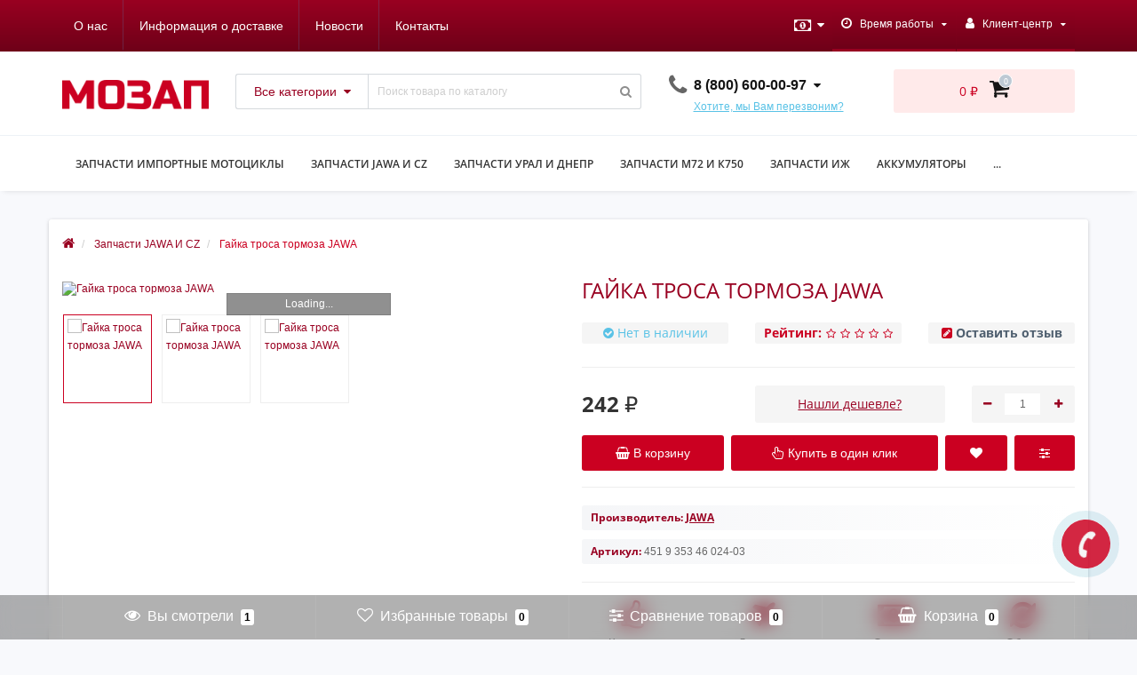

--- FILE ---
content_type: text/html; charset=utf-8
request_url: https://mozap.ru/jawa-parts/gajkaa-trosa-tormoza-jawa.html
body_size: 29653
content:
<!DOCTYPE html>
<!--[if IE]><![endif]-->
<!--[if IE 8 ]><html dir="ltr" lang="ru" class="ie8"><![endif]-->
<!--[if IE 9 ]><html dir="ltr" lang="ru" class="ie9"><![endif]-->
<!--[if (gt IE 9)|!(IE)]><!-->
<html dir="ltr" lang="ru">
<!--<![endif]-->
<head>
<meta http-equiv="Content-Type" content="text/html; charset=UTF-8"/>
<meta name="viewport" content="width=device-width, initial-scale=1.0, minimum-scale=1.0, user-scalable=0" />
<meta http-equiv="X-UA-Compatible" content="IE=edge">
<title>Купить оригинальную гайку троса тормоза для мотоцикла JAWA</title>
<meta name="google-site-verification" content="_Rhi7LpPz442rkhGeAYUHv4sqR6CR1z2MnFTTISLe7g">
<meta name="yandex-verification" content="cf3eca2b4f570f80">
<base href="https://mozap.ru/" />

						
<meta name="description" content="Новая оригинальная гайка троса тормоза для мотоциклов JAWA купить с доставкой по доступной цене в интернет-магазине MoZap.ru " />
<meta name="keywords" content= "CZ 488, CZ 487, CZ 471, CZ 472, JAWA Perak, JAWA 353, JAWA 559, JAWA Sport 590, JAWA 354, JAWA 360, JAWA Sport 361, JAWA Californian 362, JAWA Bizon 623, JAWA 634, JAWA 638, JAWA 639, JAWA 640, JAWA 693" />
<meta property="og:title" content="Купить оригинальную гайку троса тормоза для мотоцикла JAWA" />
<meta property="og:type" content="website" />
<meta property="og:url" content="https://mozap.ru/jawa-parts/gajkaa-trosa-tormoza-jawa.html" /><meta property="og:image" content="https://mozap.ru/image/cache/12a426fdec0ac9ff63f7d700d49341fd.jpg" />
<meta property="og:site_name" content="МоЗап" />

<link href="min/cache/654350fc90d077a46aa36766154fe586.css" type="text/css" rel="stylesheet" media="screen" />

	<script src="min/cache/274818453fceefe950f982252a2139a8.js"></script>


<link href="https://mozap.ru/jawa-parts/gajkaa-trosa-tormoza-jawa.html" rel="canonical" />
<link href="https://mozap.ru/image/catalog/ru-icon.png" rel="icon" />
</head>
<body class="product-product-157">
	<div id="menu-mobile" class="m-panel-box">
	  <div class="menu-mobile-header">Меню</div>
	  <div id="menu-mobile-box"></div>
	  <div class="close-m-search">
	    <a class="oct-button closempanel">×</a>
	  </div>
	</div>
	<div id="info-mobile" class="m-panel-box">
	  <div class="menu-mobile-header">Информация</div>
	  <div class="close-m-search">
	    <a class="oct-button closempanel">×</a>
	  </div>
	  <div id="info-mobile-box"></div>
	</div>
	<div class="oct-m-search m-panel-box" id="msrch">
	  <div class="menu-mobile-header">Поиск товаров</div>
	  <div id="oct-mobile-search-box">
	    <div id="oct-mobile-search"></div>
	  </div>
	  <div class="close-m-search">
	    <a class="oct-button closempanel">×</a>
	  </div>
	</div>
	<div id="oct-bluring-box">
	<div id="oct-bluring-box-item"></div>
	<nav id="top">
	  <div class="top-container">
	    <div class="container mobile-container">
	      <div class="row">
	        <div class="col-xs-3 top-mobile-item">
	          <a class="new-menu-toggle" id="menu-mobile-toggle">
	          <i class="fa fa-bars" aria-hidden="true"></i>
	          </a>
	        </div>
	        <div class="col-xs-3 top-mobile-item">
	          <a class="new-menu-toggle" id="info-mobile-toggle">
	          <i class="fa fa-info" aria-hidden="true"></i>
	          </a>
	        </div>
	        <div class="col-xs-3 top-mobile-item">
	          <a href="https://mozap.ru/login/" class="new-menu-toggle" id="user-mobile-toggle">
	          <i class="fa fa-id-badge" aria-hidden="true"></i>
	          </a>
	        </div>
	        <div class="col-xs-3 top-mobile-item">
	          <a class="new-menu-toggle" id="search-mobile-toggle">
	          <i class="fa fa-search" aria-hidden="true"></i>
	          </a>
	        </div>
	      </div>
	    </div>
	    <div class="container not-mobile-container">
	      <div class="row">
	        <div class="col-sm-12">
	          <div id="top-left-links" class="pull-left">
	            <ul class="list-inline top-left-info-links">
	              		              		              	<li class="apppli"><a href="https://mozap.ru/about_us.html">О нас</a></li>
		              		              	<li class="apppli"><a href="https://mozap.ru/delivery.html">Информация о доставке</a></li>
		              	              	              	              	              	<li><a href="https://mozap.ru/index.php?route=octemplates/blog_articles">Новости</a></li>
	              	              	              	<li><a href="https://mozap.ru/contact-us/">Контакты</a></li>
	              	            </ul>
	          </div>
	          <div id="top-right-links" class="pull-right">
	            	            <div class="language-currency">
	              
	              <div id="currency" class="currency">
	<form action="https://mozap.ru/index.php?route=common/currency/currency" method="post" enctype="multipart/form-data" id="form-currency">
	  <div class="btn-group">
	    <button class="btn btn-link dropdown-toggle  btn-currency" data-toggle="dropdown">
	    <i class="fa fa-money" aria-hidden="true"></i> <span class="visible-xs visible-sm hidden-md hidden-lg">Валюта</span> <i class="fa fa-caret-down"></i></button>
	    <ul class="dropdown-menu">
	      	      	      <li class="active-item"><button class="currency-select btn btn-link btn-block" type="button" name="RUB"> ₽ Рубль</button></li>
	      	      	      	      <li><button class="currency-select btn btn-link btn-block" type="button" name="KZT">₸ Тенге</button></li>
	      	      	    </ul>
	  </div>
	  <input type="hidden" name="code" value="" />
	  <input type="hidden" name="redirect" value="https://mozap.ru/jawa-parts/gajkaa-trosa-tormoza-jawa.html" />
	</form>
</div>
	            </div>
	            	            <ul class="list-inline">
	              	              <li class="dropdown">
	                <a href="#" class="dropdown-toggle" data-toggle="dropdown" aria-expanded="false" data-hover="dropdown"><i class="fa fa-clock-o" aria-hidden="true"></i> <span class="hidden-xs hidden-sm hidden-md">Время работы</span> <i class="fa fa-caret-down"></i></a>
	                <ul class="dropdown-menu">
	                  	                  	<li><span>Интернет магазин ПН-ВС: 10:00 - 21:00</span></li>
	                  	                  	<li><span>Офлайн магазин ПН-ВС: 10:00 - 18:00</span></li>
	                  	                </ul>
	              </li>
	              	              <li class="dropdown user-dropdown">
	                <a rel="nofollow" href="https://mozap.ru/my-account/" title="Личный кабинет" class="dropdown-toggle" data-toggle="dropdown" aria-expanded="false" data-hover="dropdown"><i class="fa fa-user" aria-hidden="true"></i> <span class="hidden-xs hidden-sm hidden-md">Клиент-центр</span> <i class="fa fa-caret-down"></i></a>
	                <ul class="dropdown-menu user-dropdown-menu">
	                  		                  <li><a rel="nofollow" href="https://mozap.ru/simpleregister/">Регистрация</a></li>
		                  <li><a onclick="get_oct_popup_login();">Авторизация</a></li>
	                  	                </ul>
	              </li>
	            </ul>
	          </div>
	        </div>
	      </div>
	    </div>
	  </div>
	</nav>
	<header>
	  <div class="container">
	    <div class="row middle-header">
	      <div class="col-md-2 col-sm-6 ts-logo-box">
	        <div id="logo">
	          		          		          	<a href="https://mozap.ru/"><img src="https://mozap.ru/image/catalog/new-ru-logo.png" alt="МоЗап" class="img-responsive" /></a>
		          	          	        </div>
	      </div>
	      <div class="col-sm-5 ts-search-box"><div id="search" class="input-group">
		<div class="input-group-btn dropdown">
		<button type="button" class="cats-button hidden-xs btn btn-default btn-lg dropdown-toggle" data-toggle="dropdown" aria-expanded="false" data-hover="dropdown">
			<span class="category-name">Все категории</span><i class="fa fa-caret-down" aria-hidden="true"></i>
		</button>
		<ul class="dropdown-menu">
			<li><a href="#" onclick="return false;" id="0">Все категории</a></li>
						<li><a href="#" onclick="return false;" id="138">Запчасти для импортных мотоциклов</a></li>
						<li><a href="#" onclick="return false;" id="146">Шины для мотоциклов</a></li>
						<li><a href="#" onclick="return false;" id="65">Аккумуляторы</a></li>
						<li><a href="#" onclick="return false;" id="133">Подшипники</a></li>
						<li><a href="#" onclick="return false;" id="164">Шины для картинга</a></li>
						<li><a href="#" onclick="return false;" id="63">Масла и химия</a></li>
						<li><a href="#" onclick="return false;" id="167">Шины для багги</a></li>
						<li><a href="#" onclick="return false;" id="168">Квадроциклы</a></li>
						<li><a href="#" onclick="return false;" id="62">Шины и камеры</a></li>
						<li><a href="#" onclick="return false;" id="59">Запчасти  JAWA И CZ</a></li>
						<li><a href="#" onclick="return false;" id="169">Шины для мопедов</a></li>
						<li><a href="#" onclick="return false;" id="60">Запчасти УРАЛ и ДНЕПР</a></li>
						<li><a href="#" onclick="return false;" id="173">Шины для скутеров</a></li>
						<li><a href="#" onclick="return false;" id="64">Запчасти М72 и К750</a></li>
						<li><a href="#" onclick="return false;" id="181">Камеры и ободные ленты</a></li>
						<li><a href="#" onclick="return false;" id="61">Запчасти ИЖ</a></li>
					</ul>
		<input class="selected_oct_cat" type="hidden" name="category_id" value="0">
	</div>
	  <input type="text" name="search" value="" placeholder="Поиск товара по каталогу" class="input-lg oct_live_search" />
  <span class="input-group-btn">
    <button type="button"  id="oct-search-button" class="btn btn-default btn-lg btn-search"><i class="fa fa-search"></i></button>
  </span>
  <div id="tech_livesearch_close" onclick="clearLiveSearch();"><i class="fa fa-times"></i></div>
  <div id="tech_livesearch"></div>
</div>


<script>
function clearLiveSearch() {
	$('#tech_livesearch_close').removeClass('visible');
	$('#tech_livesearch').removeClass('expanded');
	$('#tech_livesearch').html('');
	$('.oct_live_search').val('');
}

var octsearch = {
	'search': function(key) {
		$.ajax({
			url: 'index.php?route=product/search/ajax',
			type: 'post',
			data: 'keyword=' + key + '&filter_category_id=' + $('#search input[name=category_id]').val(),
			dataType: 'html',
			cache: false,
			success: function(data) {
				if(data.length > 20) {
					$('#tech_livesearch_close').addClass('visible');
					$('#tech_livesearch').html(data).addClass('expanded');
				}
			}
		});
	}
}

$(function() {
	
	$("#oct-search-button").on("click", function () {
		$("#search .dropdown-menu").css('display', 'none');
		srchurl = $("base").attr("href") + "index.php?route=product/search";
		var a = $("#search input[name='search']").val();
		if (a.length <= 0) return !1;
		a && (srchurl += "&search=" + encodeURIComponent(a));
		var b = $("input[name='category_id']").prop("value");
		b > 0 && (srchurl += "&sub_category=true&category_id=" + encodeURIComponent(b)), location = srchurl;
		
	});

	$("#search input[name='search']").on("keydown", function (a) {
		if (13 == a.keyCode) {
			var b = $("input[name='search']").val();
			if (b.length <= 0) return !1;
			$("#oct-search-button").trigger("click");
		}
	});
	
	$("#search a").on('click', function () {
		$(".cats-button").html('<span class="category-name">' + $(this).html() + ' </span><i class="fa fa-caret-down" aria-hidden="true"></i>');
		$(".selected_oct_cat").val($(this).attr("id"));
	});
	
	$('#search .dropdown').on('click', function () {
		$(this).toggleClass('open-dropdown');
	});

	$("#search .dropdown").mouseleave(function () {
		$(this).removeClass('open-dropdown');
	});

			
	var timer, delay = 400;
		
	$('#search .oct_live_search').keyup(function() {
		
	    var _this = $(this);

	    clearTimeout(timer);

	    timer = setTimeout(function() {
		    
	        var value = $('#search input[name=\'search\']').val();

			if (value.length > 3) {
				var key = encodeURIComponent(value);
				octsearch.search(key);
			}
	    }, delay );
	});
	});
</script>

</div>
	      <div class="col-sm-2 phones-top-box">
	        		        <div class="dropdown phones-dropdown">
		          		          	<a href="#" class="dropdown-toggle" data-toggle="dropdown" aria-expanded="false" data-hover="dropdown"><i class="fa fa-phone"></i> <span>8 (800) 600-00-97</span> <i class="fa fa-caret-down"></i></a>
			          			          	<a class="field-tip show-phones" onclick="get_oct_popup_call_phone();">Хотите, мы Вам перезвоним?</a>
			          			          <ul class="dropdown-menu">
			            			              <li><i class="fa fa-volume-control-phone" aria-hidden="true"></i><a href="#" class="phoneclick" onclick="window.location.href='tel:+88006000097';return false;">8 (800) 600-00-97</a></li>
			            			            <li><hr></li>
			            					  	<li class="ts-socials">
					  							  								  							  								  				<span class="phones-dropdown-socials">
					  					<span class="phones-dropdown-socials-icon whatsapp"><i class="fa fa-whatsapp" aria-hidden="true"></i></span>
					  					<a target="_blank" href="https://api.whatsapp.com/send?phone=79091500054">79091500054</a>
					  				</span>
					  								  							  								  							  								  							  								  				<span class="phones-dropdown-socials">
					  					<span class="phones-dropdown-socials-icon email"><i class="fa fa-email" aria-hidden="true"></i></span>
					  					<a target="_blank" href="mailto:mail@mozap.ru">mail@mozap.ru</a>
					  				</span>
					  								  							  	</li>
					  				          </ul>
		          		        </div>
	        	      </div>
	      <div class="col-sm-3 buttons-top-box">
	        	<div id="cart">
	  <a onclick="get_oct_popup_cart();"><span id="cart-total"><span class="cart-total-price">0 ₽</span> <i class="fa fa-shopping-cart"><span class="count-quantity">0</span></i></span></a>
	</div>
	      </div>
	      <div class="col-sm-6 mobile-icons-box">
	        <a href="https://mozap.ru/wishlist/" id="m-wishlist"><i class="fa fa-heart" aria-hidden="true"></i></a>
	        <a href="https://mozap.ru/compare-products/" id="m-compare"><i class="fa fa-sliders" aria-hidden="true"></i></a>
	        <a onclick="javascript:get_oct_popup_cart(); return false;" href="#" id="m-cart"><i class="fa fa-shopping-cart"></i></a>
	      </div>
	    </div>
	  </div>
	</header>
			<div class="menu-row">
  <div class="container">
    <div class="row">
      <div id="oct-menu-box" class="col-sm-12">
        <nav id="menu" class="navbar">
          <div class="navbar-header"><span id="category" class="visible-xs">Список категорий</span>
            <button type="button" class="btn btn-navbar navbar-toggle" data-toggle="collapse" data-target=".navbar-ex1-collapse"><i class="fa fa-bars"></i></button>
          </div>
          <div class="collapse navbar-collapse navbar-ex1-collapse">
            <ul class="nav navbar-nav flex menu">
                                                                                    <li class="dropdown megamenu-full-width-parrent">
                <a href="/zapchasti-dlja-importnyx-mototsiklov/" class="dropdown-toggle" data-toggle="dropdown" >Запчасти импортные мотоциклы</a><a class="parent-title-toggle dropdown-toggle dropdown-img megamenu-toggle-a" data-toggle="dropdown"></a>                <div class="dropdown-menu megamenu-full-width oct-mm-category">
                  <div class="dropdown-inner clearfix">
                    <div class="col-sm-12">
                                                                  <div class="row">
                                                <div class="megamenu-hassubchild col-md-2 col-sm-12">
                                                    <a class="megamenu-parent-img" href="https://mozap.ru/zapchasti-dlja-importnyx-mototsiklov/tsepi-dlja-mototexniki/"><img src="https://mozap.ru/image/cache/catalog/did/did-530vx3-gb-100x100.jpg" alt="Приводные цепи" title="Приводные цепи" class="img-responsive" /></a>
                                                    <a class="megamenu-parent-title " href="https://mozap.ru/zapchasti-dlja-importnyx-mototsiklov/tsepi-dlja-mototexniki/">Приводные цепи</a>
                                                    <a class="parent-title-toggle current-link"></a>
                          <ul class="list-unstyled megamenu-ischild">
                                                                                                                <li><a href="https://mozap.ru/zapchasti-dlja-importnyx-mototsiklov/tsepi-dlja-mototexniki/415/" >415 цепи</a></li>
                                                                                                                <li><a href="https://mozap.ru/zapchasti-dlja-importnyx-mototsiklov/tsepi-dlja-mototexniki/420/" >420 цепи</a></li>
                                                                                                                <li><a href="https://mozap.ru/zapchasti-dlja-importnyx-mototsiklov/tsepi-dlja-mototexniki/428/" >428 цепи</a></li>
                                                                                                                <li><a href="https://mozap.ru/zapchasti-dlja-importnyx-mototsiklov/tsepi-dlja-mototexniki/520/" >520 цепи</a></li>
                                                                                                                <li><a href="https://mozap.ru/zapchasti-dlja-importnyx-mototsiklov/tsepi-dlja-mototexniki/525/" >525 цепи</a></li>
                                                        <li><a class="see-all" href="https://mozap.ru/zapchasti-dlja-importnyx-mototsiklov/tsepi-dlja-mototexniki/" >Смотреть все</a></li>
                                                      </ul>
                                                  </div>
                                              </div>
                                          </div>
                                      </div>
                </div>
              </li>
                                                                                    	
                                                                                    <li class="dropdown megamenu-full-width-parrent">
                <a href="/jawa-parts/" class="dropdown-toggle" data-toggle="dropdown" >Запчасти JAWA и CZ</a><a class="parent-title-toggle dropdown-toggle dropdown-img megamenu-toggle-a" data-toggle="dropdown"></a>                <div class="dropdown-menu megamenu-full-width oct-mm-category">
                  <div class="dropdown-inner clearfix">
                    <div class="col-sm-12">
                                                                  <div class="row">
                                                <div class="megamenu-hassubchild col-md-2 col-sm-12">
                                                    <a class="megamenu-parent-img" href="https://mozap.ru/jawa-parts/bokovoj-pritsep-velorex/"><img src="https://mozap.ru/image/cache/catalog/logokategorii/9395eb6s-1920-100x100.jpg" alt="Боковой прицеп Velorex" title="Боковой прицеп Velorex" class="img-responsive" /></a>
                                                    <a class="megamenu-parent-title not-bold" href="https://mozap.ru/jawa-parts/bokovoj-pritsep-velorex/">Боковой прицеп Velorex</a>
                                                  </div>
                                                <div class="megamenu-hassubchild col-md-2 col-sm-12">
                                                    <a class="megamenu-parent-img" href="https://mozap.ru/jawa-parts/vyhlopnaya-sistema-3/"><img src="https://mozap.ru/image/cache/catalog/logokategorii/c054a3c64e03b5a147bd94242801-100x100.jpg" alt="Выхлопная система" title="Выхлопная система" class="img-responsive" /></a>
                                                    <a class="megamenu-parent-title not-bold" href="https://mozap.ru/jawa-parts/vyhlopnaya-sistema-3/">Выхлопная система</a>
                                                  </div>
                                                <div class="megamenu-hassubchild col-md-2 col-sm-12">
                                                    <a class="megamenu-parent-img" href="https://mozap.ru/jawa-parts/dvigatel-2/"><img src="https://mozap.ru/image/cache/catalog/logokategorii/rvhowt4aue3nmdn-100x100.jpg" alt="Двигатель " title="Двигатель " class="img-responsive" /></a>
                                                    <a class="megamenu-parent-title not-bold" href="https://mozap.ru/jawa-parts/dvigatel-2/">Двигатель </a>
                                                  </div>
                                                <div class="megamenu-hassubchild col-md-2 col-sm-12">
                                                    <a class="megamenu-parent-img" href="https://mozap.ru/jawa-parts/oblicovka/"><img src="https://mozap.ru/image/cache/catalog/logokategorii/23472861-1322907801171157-2958648803405196062-n-100x100.jpg" alt="Облицовка" title="Облицовка" class="img-responsive" /></a>
                                                    <a class="megamenu-parent-title not-bold" href="https://mozap.ru/jawa-parts/oblicovka/">Облицовка</a>
                                                  </div>
                                                <div class="megamenu-hassubchild col-md-2 col-sm-12">
                                                    <a class="megamenu-parent-img" href="https://mozap.ru/jawa-parts/sidenya-1/"><img src="https://mozap.ru/image/cache/catalog/zapchastijava/parts5/20191225_172706-100x100.jpg" alt="Сиденья" title="Сиденья" class="img-responsive" /></a>
                                                    <a class="megamenu-parent-title not-bold" href="https://mozap.ru/jawa-parts/sidenya-1/">Сиденья</a>
                                                  </div>
                                                <div class="megamenu-hassubchild col-md-2 col-sm-12">
                                                    <a class="megamenu-parent-title not-bold" href="https://mozap.ru/jawa-parts/specialnyy-instrument-3/">Специальный инструмент</a>
                                                  </div>
                                              </div>
                                            <div class="row">
                                                <div class="megamenu-hassubchild col-md-2 col-sm-12">
                                                    <a class="megamenu-parent-img" href="https://mozap.ru/jawa-parts/toplivnaya-sistema/"><img src="https://mozap.ru/image/cache/catalog/logokategorii/4ea9f9cca67c61c2bdaba27a696fa17c-100x100.jpg" alt="Топливная система" title="Топливная система" class="img-responsive" /></a>
                                                    <a class="megamenu-parent-title not-bold" href="https://mozap.ru/jawa-parts/toplivnaya-sistema/">Топливная система</a>
                                                  </div>
                                                <div class="megamenu-hassubchild col-md-2 col-sm-12">
                                                    <a class="megamenu-parent-img" href="https://mozap.ru/jawa-parts/tormoznaya-sistema/"><img src="https://mozap.ru/image/cache/catalog/logokategorii/0439e77551ea79c5a83781811d507a68-100x100.jpg" alt="Тормозная система" title="Тормозная система" class="img-responsive" /></a>
                                                    <a class="megamenu-parent-title not-bold" href="https://mozap.ru/jawa-parts/tormoznaya-sistema/">Тормозная система</a>
                                                  </div>
                                                <div class="megamenu-hassubchild col-md-2 col-sm-12">
                                                    <a class="megamenu-parent-img" href="https://mozap.ru/jawa-parts/transmissiya-privod/"><img src="https://mozap.ru/image/cache/catalog/logokategorii/2c74c1f6cdfd0a5bd34006c1a75bd485-100x100.jpg" alt="Трансмиссия, привод" title="Трансмиссия, привод" class="img-responsive" /></a>
                                                    <a class="megamenu-parent-title not-bold" href="https://mozap.ru/jawa-parts/transmissiya-privod/">Трансмиссия, привод</a>
                                                  </div>
                                                <div class="megamenu-hassubchild col-md-2 col-sm-12">
                                                    <a class="megamenu-parent-img" href="https://mozap.ru/jawa-parts/trosy/"><img src="https://mozap.ru/image/cache/catalog/logokategorii/0c3c3640d55afbbe7abbcc19cba335df-100x100.jpg" alt="Тросы" title="Тросы" class="img-responsive" /></a>
                                                    <a class="megamenu-parent-title not-bold" href="https://mozap.ru/jawa-parts/trosy/">Тросы</a>
                                                  </div>
                                                <div class="megamenu-hassubchild col-md-2 col-sm-12">
                                                    <a class="megamenu-parent-img" href="https://mozap.ru/jawa-parts/upravlenie-rul/"><img src="https://mozap.ru/image/cache/catalog/logokategorii/9790bc6b127621519d3d850e08f21f7f-100x100.jpg" alt="Управление, руль" title="Управление, руль" class="img-responsive" /></a>
                                                    <a class="megamenu-parent-title not-bold" href="https://mozap.ru/jawa-parts/upravlenie-rul/">Управление, руль</a>
                                                  </div>
                                                <div class="megamenu-hassubchild col-md-2 col-sm-12">
                                                    <a class="megamenu-parent-img" href="https://mozap.ru/jawa-parts/hodovaya-chast/"><img src="https://mozap.ru/image/cache/catalog/logokategorii/71674945b7920dd857bdddc8bdff3cfe-100x100.jpg" alt="Ходовая часть" title="Ходовая часть" class="img-responsive" /></a>
                                                    <a class="megamenu-parent-title not-bold" href="https://mozap.ru/jawa-parts/hodovaya-chast/">Ходовая часть</a>
                                                  </div>
                                              </div>
                                            <div class="row">
                                                <div class="megamenu-hassubchild col-md-2 col-sm-12">
                                                    <a class="megamenu-parent-img" href="https://mozap.ru/jawa-parts/elektrika/"><img src="https://mozap.ru/image/cache/catalog/logokategorii/5ce06a1ab389d45d0959b8f1ed64b4b8-100x100.jpg" alt="Электрика" title="Электрика" class="img-responsive" /></a>
                                                    <a class="megamenu-parent-title not-bold" href="https://mozap.ru/jawa-parts/elektrika/">Электрика</a>
                                                  </div>
                                              </div>
                                          </div>
                                      </div>
                </div>
              </li>
                                                                                    	
                                                                                    <li class="dropdown megamenu-full-width-parrent">
                <a href="/ural-parts/" class="dropdown-toggle" data-toggle="dropdown" >Запчасти УРАЛ и ДНЕПР</a><a class="parent-title-toggle dropdown-toggle dropdown-img megamenu-toggle-a" data-toggle="dropdown"></a>                <div class="dropdown-menu megamenu-full-width oct-mm-category">
                  <div class="dropdown-inner clearfix">
                    <div class="col-sm-12">
                                                                  <div class="row">
                                                <div class="megamenu-hassubchild col-md-2 col-sm-12">
                                                    <a class="megamenu-parent-title not-bold" href="https://mozap.ru/ural-parts/vyhlopnaya-sistema/">Выхлопная система</a>
                                                  </div>
                                                <div class="megamenu-hassubchild col-md-2 col-sm-12">
                                                    <a class="megamenu-parent-img" href="https://mozap.ru/ural-parts/dvigatel-1/"><img src="https://mozap.ru/image/cache/catalog/zapchastiural/parts6/20221031_205518-100x100.jpg" alt="Двигатель " title="Двигатель " class="img-responsive" /></a>
                                                    <a class="megamenu-parent-title not-bold" href="https://mozap.ru/ural-parts/dvigatel-1/">Двигатель </a>
                                                  </div>
                                                <div class="megamenu-hassubchild col-md-2 col-sm-12">
                                                    <a class="megamenu-parent-title not-bold" href="https://mozap.ru/ural-parts/oblicovka-1/">Облицовка</a>
                                                  </div>
                                                <div class="megamenu-hassubchild col-md-2 col-sm-12">
                                                    <a class="megamenu-parent-title not-bold" href="https://mozap.ru/ural-parts/sidenya-2/">Сиденья</a>
                                                  </div>
                                                <div class="megamenu-hassubchild col-md-2 col-sm-12">
                                                    <a class="megamenu-parent-title not-bold" href="https://mozap.ru/ural-parts/specialnyy-instrument/">Специальный инструмент</a>
                                                  </div>
                                                <div class="megamenu-hassubchild col-md-2 col-sm-12">
                                                    <a class="megamenu-parent-title not-bold" href="https://mozap.ru/ural-parts/toplivnaya-sistema-1/">Топливная система</a>
                                                  </div>
                                              </div>
                                            <div class="row">
                                                <div class="megamenu-hassubchild col-md-2 col-sm-12">
                                                    <a class="megamenu-parent-title not-bold" href="https://mozap.ru/ural-parts/tormoznaya-sistema-1/">Тормозная система</a>
                                                  </div>
                                                <div class="megamenu-hassubchild col-md-2 col-sm-12">
                                                    <a class="megamenu-parent-img" href="https://mozap.ru/ural-parts/transmissiya-privod-1/"><img src="https://mozap.ru/image/cache/catalog/zapchastiural/parts6/20221031_221459-100x100.jpg" alt="Трансмиссия, привод" title="Трансмиссия, привод" class="img-responsive" /></a>
                                                    <a class="megamenu-parent-title not-bold" href="https://mozap.ru/ural-parts/transmissiya-privod-1/">Трансмиссия, привод</a>
                                                  </div>
                                                <div class="megamenu-hassubchild col-md-2 col-sm-12">
                                                    <a class="megamenu-parent-title not-bold" href="https://mozap.ru/ural-parts/trosy-1/">Тросы</a>
                                                  </div>
                                                <div class="megamenu-hassubchild col-md-2 col-sm-12">
                                                    <a class="megamenu-parent-title not-bold" href="https://mozap.ru/ural-parts/upravlenie-rul-1/">Управление, руль</a>
                                                  </div>
                                                <div class="megamenu-hassubchild col-md-2 col-sm-12">
                                                    <a class="megamenu-parent-title not-bold" href="https://mozap.ru/ural-parts/hodovaya-chast-1/">Ходовая часть</a>
                                                  </div>
                                                <div class="megamenu-hassubchild col-md-2 col-sm-12">
                                                    <a class="megamenu-parent-title not-bold" href="https://mozap.ru/ural-parts/elektrika-1/">Электрика</a>
                                                  </div>
                                              </div>
                                          </div>
                                      </div>
                </div>
              </li>
                                                                                    	
                                                                                    <li class="dropdown megamenu-full-width-parrent">
                <a href="/zapchasti-m72-i-k750/" class="dropdown-toggle" data-toggle="dropdown" >Запчасти М72 и К750</a><a class="parent-title-toggle dropdown-toggle dropdown-img megamenu-toggle-a" data-toggle="dropdown"></a>                <div class="dropdown-menu megamenu-full-width oct-mm-category">
                  <div class="dropdown-inner clearfix">
                    <div class="col-sm-12">
                                                                  <div class="row">
                                                <div class="megamenu-hassubchild col-md-2 col-sm-12">
                                                    <a class="megamenu-parent-title not-bold" href="https://mozap.ru/zapchasti-m72-i-k750/vyhlopnaya-sistema-2/">Выхлопная система</a>
                                                  </div>
                                                <div class="megamenu-hassubchild col-md-2 col-sm-12">
                                                    <a class="megamenu-parent-title not-bold" href="https://mozap.ru/zapchasti-m72-i-k750/dvigatel/">Двигатель </a>
                                                  </div>
                                                <div class="megamenu-hassubchild col-md-2 col-sm-12">
                                                    <a class="megamenu-parent-title not-bold" href="https://mozap.ru/zapchasti-m72-i-k750/oblicovka-3/">Облицовка</a>
                                                  </div>
                                                <div class="megamenu-hassubchild col-md-2 col-sm-12">
                                                    <a class="megamenu-parent-title not-bold" href="https://mozap.ru/zapchasti-m72-i-k750/sidenya/">Сиденья</a>
                                                  </div>
                                                <div class="megamenu-hassubchild col-md-2 col-sm-12">
                                                    <a class="megamenu-parent-title not-bold" href="https://mozap.ru/zapchasti-m72-i-k750/specialnyy-instrument-2/">Специальный инструмент</a>
                                                  </div>
                                                <div class="megamenu-hassubchild col-md-2 col-sm-12">
                                                    <a class="megamenu-parent-title not-bold" href="https://mozap.ru/zapchasti-m72-i-k750/toplivnaya-sistema-3/">Топливная система</a>
                                                  </div>
                                              </div>
                                            <div class="row">
                                                <div class="megamenu-hassubchild col-md-2 col-sm-12">
                                                    <a class="megamenu-parent-title not-bold" href="https://mozap.ru/zapchasti-m72-i-k750/tormoznaya-sistema-3/">Тормозная система</a>
                                                  </div>
                                                <div class="megamenu-hassubchild col-md-2 col-sm-12">
                                                    <a class="megamenu-parent-title not-bold" href="https://mozap.ru/zapchasti-m72-i-k750/transmissiya-privod-3/">Трансмиссия, привод</a>
                                                  </div>
                                                <div class="megamenu-hassubchild col-md-2 col-sm-12">
                                                    <a class="megamenu-parent-title not-bold" href="https://mozap.ru/zapchasti-m72-i-k750/trosy-3/">Тросы</a>
                                                  </div>
                                                <div class="megamenu-hassubchild col-md-2 col-sm-12">
                                                    <a class="megamenu-parent-title not-bold" href="https://mozap.ru/zapchasti-m72-i-k750/upravlenie-rul-3/">Управление, руль</a>
                                                  </div>
                                                <div class="megamenu-hassubchild col-md-2 col-sm-12">
                                                    <a class="megamenu-parent-title not-bold" href="https://mozap.ru/zapchasti-m72-i-k750/hodovaya-chast-3/">Ходовая часть</a>
                                                  </div>
                                                <div class="megamenu-hassubchild col-md-2 col-sm-12">
                                                    <a class="megamenu-parent-title not-bold" href="https://mozap.ru/zapchasti-m72-i-k750/elektrika-3/">Электрика</a>
                                                  </div>
                                              </div>
                                          </div>
                                      </div>
                </div>
              </li>
                                                                                    	
                                                                                    <li class="dropdown megamenu-full-width-parrent">
                <a href="/zapchasti-izh/" class="dropdown-toggle" data-toggle="dropdown" > Запчасти ИЖ</a><a class="parent-title-toggle dropdown-toggle dropdown-img megamenu-toggle-a" data-toggle="dropdown"></a>                <div class="dropdown-menu megamenu-full-width oct-mm-category">
                  <div class="dropdown-inner clearfix">
                    <div class="col-sm-12">
                                                                  <div class="row">
                                                <div class="megamenu-hassubchild col-md-2 col-sm-12">
                                                    <a class="megamenu-parent-title not-bold" href="https://mozap.ru/zapchasti-izh/vyhlopnaya-sistema-1/">Выхлопная система</a>
                                                  </div>
                                                <div class="megamenu-hassubchild col-md-2 col-sm-12">
                                                    <a class="megamenu-parent-title not-bold" href="https://mozap.ru/zapchasti-izh/dvigatel-3/">Двигатель </a>
                                                  </div>
                                                <div class="megamenu-hassubchild col-md-2 col-sm-12">
                                                    <a class="megamenu-parent-title not-bold" href="https://mozap.ru/zapchasti-izh/oblicovka-2/">Облицовка</a>
                                                  </div>
                                                <div class="megamenu-hassubchild col-md-2 col-sm-12">
                                                    <a class="megamenu-parent-title not-bold" href="https://mozap.ru/zapchasti-izh/sidenya-3/">Сиденья</a>
                                                  </div>
                                                <div class="megamenu-hassubchild col-md-2 col-sm-12">
                                                    <a class="megamenu-parent-title not-bold" href="https://mozap.ru/zapchasti-izh/specialnyy-instrument-1/">Специальный инструмент</a>
                                                  </div>
                                                <div class="megamenu-hassubchild col-md-2 col-sm-12">
                                                    <a class="megamenu-parent-title not-bold" href="https://mozap.ru/zapchasti-izh/toplivnaya-sistema-2/">Топливная система</a>
                                                  </div>
                                              </div>
                                            <div class="row">
                                                <div class="megamenu-hassubchild col-md-2 col-sm-12">
                                                    <a class="megamenu-parent-title not-bold" href="https://mozap.ru/zapchasti-izh/tormoznaya-sistema-2/">Тормозная система</a>
                                                  </div>
                                                <div class="megamenu-hassubchild col-md-2 col-sm-12">
                                                    <a class="megamenu-parent-title not-bold" href="https://mozap.ru/zapchasti-izh/transmissiya-privod-2/">Трансмиссия, привод</a>
                                                  </div>
                                                <div class="megamenu-hassubchild col-md-2 col-sm-12">
                                                    <a class="megamenu-parent-title not-bold" href="https://mozap.ru/zapchasti-izh/trosy-2/">Тросы</a>
                                                  </div>
                                                <div class="megamenu-hassubchild col-md-2 col-sm-12">
                                                    <a class="megamenu-parent-title not-bold" href="https://mozap.ru/zapchasti-izh/upravlenie-rul-2/">Управление, руль</a>
                                                  </div>
                                                <div class="megamenu-hassubchild col-md-2 col-sm-12">
                                                    <a class="megamenu-parent-title not-bold" href="https://mozap.ru/zapchasti-izh/hodovaya-chast-2/">Ходовая часть</a>
                                                  </div>
                                                <div class="megamenu-hassubchild col-md-2 col-sm-12">
                                                    <a class="megamenu-parent-title not-bold" href="https://mozap.ru/zapchasti-izh/elektrika-2/">Электрика</a>
                                                  </div>
                                              </div>
                                          </div>
                                      </div>
                </div>
              </li>
                                                                                    	
                                                                      <li><a href="/accumulators/" >Аккумуляторы</a></li>
                                          	
                                                                      <li><a href="/masla-i-himiya/" >Масла и химия</a></li>
                                          	
                                                                      <li><a href="/shiny-i-kamery/" > Шины и камеры</a></li>
                                          	
                          </ul>
          </div>
        </nav>
      </div>
    </div>
  </div>
</div>
	<div class="container">
	<div class="row">
    <div class="col-sm-12  content-row product-content-row">
    <div class="breadcrumb-box">
      	 <ul class="breadcrumb" itemscope itemtype="https://schema.org/BreadcrumbList">
		    			    				  <li>
					<a href="https://mozap.ru/" title="Главная">
					  <i class="fa fa-home"></i>					</a>
				  </li>
		        						    		        	<li itemprop="itemListElement" itemscope itemtype="https://schema.org/ListItem">
					<a itemscope itemtype="https://schema.org/Thing" itemprop="item" href="https://mozap.ru/jawa-parts/" itemid="https://mozap.ru/jawa-parts/" title="Запчасти  JAWA И CZ">
					  <span itemprop="name">Запчасти  JAWA И CZ</span>
					</a>
					<meta itemprop="position" content="1" />
					</li>
		        						    		        	<li itemprop="itemListElement" itemscope itemtype="https://schema.org/ListItem">
		        	<span itemscope itemtype="https://schema.org/Thing" itemprop="item" itemid="https://mozap.ru/jawa-parts/gajkaa-trosa-tormoza-jawa.html">
					  <span itemprop="name">Гайка троса тормоза JAWA</span>
					</span>
					<meta itemprop="position" content="2" />
		        	</li>
		        				  </ul>
    </div>
    <div class="row">
                              <div id="content" class="col-sm-12" itemscope itemtype="https://schema.org/Product">
        <span class="micro-name" itemprop="name">Гайка троса тормоза JAWA</span>        <div class="row">
                                        <div class="col-sm-6 left-info">

		
                        <ul>
              
                                          <li class="image thumbnails-one thumbnail">
                <a href="https://mozap.ru/image/cache/870ab9b724cfd3386ec9d6b2ff0e031c.jpg" title="Гайка троса тормоза JAWA" data-fancybox="images"  class='cloud-zoom' id='zoom1' data-index="0">
                <img itemprop="image" src="https://mozap.ru/image/cache/12a426fdec0ac9ff63f7d700d49341fd.jpg" title="Гайка троса тормоза JAWA" class="img-responsive" alt="Гайка троса тормоза JAWA" />
                </a>
              </li>
                          </ul>
			              <div class="image-additional" id="image-additional">
                <div class="thumbnails all-carousel">
                  
 		 	   
                  <a href="https://mozap.ru/image/cache/catalog/zapchastijava/part18/20220701_104840-1000x1000.jpg" data-fancybox="images" data-index="0" data-main-img="https://mozap.ru/image/cache/catalog/zapchastijava/part18/20220701_104840-720x720.jpg" data-main-popup="https://mozap.ru/image/cache/catalog/zapchastijava/part18/20220701_104840-1000x1000.jpg" class="cloud-zoom-gallery selected-thumb" data-rel="useZoom: 'zoom1', smallImage: 'https://mozap.ru/image/cache/catalog/zapchastijava/part18/20220701_104840-720x720.jpg'">
                  <img src="https://mozap.ru/image/cache/catalog/zapchastijava/part18/20220701_104840-90x90.jpg" itemprop="image" title="Гайка троса тормоза JAWA" alt="Гайка троса тормоза JAWA" class="img-responsive" />
                  </a>

			   
                  
 		 	   
                  <a href="https://mozap.ru/image/cache/1d14a28050b3990be1f3b49f6c222d12.jpg" data-fancybox="images" data-index="1" data-main-img="https://mozap.ru/image/cache/catalog/zapchastijava/part18/20220701_104842-720x720.jpg" data-main-popup="https://mozap.ru/image/cache/catalog/zapchastijava/part18/20220701_104842-1000x1000.jpg" class="cloud-zoom-gallery " data-rel="useZoom: 'zoom1', smallImage: 'https://mozap.ru/image/cache/catalog/zapchastijava/part18/20220701_104842-720x720.jpg'">
                  <img src="https://mozap.ru/image/cache/catalog/zapchastijava/part18/20220701_104842-90x90.jpg" itemprop="image" title="Гайка троса тормоза JAWA" alt="Гайка троса тормоза JAWA" class="img-responsive" />
                  </a>

			   
                  
 		 	   
                  <a href="https://mozap.ru/image/cache/4c16e2faa58418d7569fc1b9c7694711.jpg" data-fancybox="images" data-index="2" data-main-img="https://mozap.ru/image/cache/catalog/zapchastijava/part18/20220701_104844-720x720.jpg" data-main-popup="https://mozap.ru/image/cache/catalog/zapchastijava/part18/20220701_104844-1000x1000.jpg" class="cloud-zoom-gallery " data-rel="useZoom: 'zoom1', smallImage: 'https://mozap.ru/image/cache/catalog/zapchastijava/part18/20220701_104844-720x720.jpg'">
                  <img src="https://mozap.ru/image/cache/catalog/zapchastijava/part18/20220701_104844-90x90.jpg" itemprop="image" title="Гайка троса тормоза JAWA" alt="Гайка троса тормоза JAWA" class="img-responsive" />
                  </a>

			   
                                  </div>
              </div>
			            <script>
                $(function() {
                    $("#image-additional .all-carousel").owlCarousel({
        				items: 5,
        				itemsDesktop : [1921,4],
        				itemsDesktop : [1199,4],
        				itemsDesktopSmall : [979,4],
        				itemsTablet : [768,4],
        				itemsMobile : [479,4],
        				autoPlay: false,
        				navigation: true,
        				slideMargin: 10,
        				navigationText: ['<i class="fa fa-angle-left fa-5x" aria-hidden="true"></i>', '<i class="fa fa-angle-right fa-5x" aria-hidden="true"></i>'],
        				stopOnHover:true,
        				smartSpeed: 800,
        				loop: true,
        				pagination: false
        			});
                })
            </script>
                      </div>
                                                  <div id="product-info-right" class="col-sm-6">
            <h1 class="product-header">Гайка троса тормоза JAWA</h1>
            <div class="row after-header-row">
              <div class="col-sm-4 col-xs-12">
                <div class="after-header-item blue">
                  <span><i class="fa fa-check-circle" aria-hidden="true"></i></span> <span>Нет в наличии</span>
                </div>
              </div>
              <div class="col-sm-4 col-xs-12 product-rating-box">
                <div class="after-header-item">
                  <span>Рейтинг:</span>
                                    <span class="rating" >
                                                                                <span class="fa fa-stack"><i class="fa fa-star-o fa-stack-1x"></i></span>
                                                                                <span class="fa fa-stack"><i class="fa fa-star-o fa-stack-1x"></i></span>
                                                                                <span class="fa fa-stack"><i class="fa fa-star-o fa-stack-1x"></i></span>
                                                                                <span class="fa fa-stack"><i class="fa fa-star-o fa-stack-1x"></i></span>
                                                                                <span class="fa fa-stack"><i class="fa fa-star-o fa-stack-1x"></i></span>
                                                          </span>
                </div>
              </div>
              <div class="col-sm-4 col-xs-12">
                <div class="after-header-item">
                  <span class="blue"><i class="fa fa-pencil-square" aria-hidden="true"></i></span> <span><a href="javascript:;" onclick="$('a[href=\'#tab-review\']').trigger('click'); $('html, body').animate({scrollTop: $('.h2.scrolled').offset().top-80}, 800);return false;">Оставить отзыв</a></span>
                </div>
              </div>
            </div>
            <div id="product">
                            <div class="row">
                <div class="col-sm-12">
                  <hr class="product-hr">
                </div>
              </div>
                                          <div class="row">

                <div class="col-md-4 col-sm-12 price-col" itemprop="offers" itemscope itemtype="https://schema.org/Offer">
                                                      <span itemprop="availability" class="micro-availability" content="https://schema.org/InStock">Нет в наличии
</span>
                  <meta itemprop="priceCurrency" content="RUB" />
                  <meta itemprop="priceValidUntil" content="2026-02-02" />
				  <link itemprop="url" content="https://mozap.ru/jawa-parts/gajkaa-trosa-tormoza-jawa.html" href="https://mozap.ru/jawa-parts/gajkaa-trosa-tormoza-jawa.html" property="" />
                  <span class="micro-price" itemprop="price" content="242">242</span>
                                    <div class="product-price">
                                                        <div id="main-product-price" class="oct-price-normal h2">242 ₽</div>
                                    </div>
                                                                      </div>
                                <div class="col-lg-5 col-md-4 col-sm-6">
                  <div class="found-cheaper">
                    <a href="javascript:void(0);" onclick="get_oct_popup_found_cheaper('157');">Нашли дешевле?</a>
                  </div>
                </div>
                                <div class="col-lg-3 col-md-4 col-sm-6">
                                    <div class="number">
                    <input name="product_id" value="157" style="display: none;" type="hidden">
                    <div class="frame-change-count">
                      <div class="btn-minus">
                        <button type="button" id="superminus" onclick="$(this).parent().next().val(~~$(this).parent().next().val()-1); oct_update_product_quantity('157');">
                        <span class="icon-minus"><i class="fa fa-minus"></i></span>
                        </button>
                      </div>
                      <input type="text" name="quantity" value="1" size="8" class="plus-minus" id="input-quantity" onchange="oct_update_prices_opt(); return validate(this);" >
                      <div class="btn-plus">
                        <button type="button" id="superplus" onclick="$(this).parent().prev().val(~~$(this).parent().prev().val()+1); oct_update_product_quantity('157');">
                        <span class="icon-plus"><i class="fa fa-plus"></i></span>
                        </button>
                      </div>
                    </div>
                  </div>
                                  </div>
              </div>
                                          <div class="row product-buttons-row">
                <div class="col-sm-12">
                  <div class="product-buttons-box">
                                        <a href="javascript:void(0);" data-toggle="tooltip" id="button-cart" title="В корзину" data-loading-text="Загрузка..." class="oct-button"><i class="fa fa-shopping-basket" aria-hidden="true"></i> <span class="hidden-sm">В корзину</span></a>
                                                            <a href="javascript:void(0);" data-toggle="tooltip" class="oct-button button-one-click" title="Купить в один клик" onclick="get_oct_popup_purchase('157');"><i class="fa fa-hand-pointer-o" aria-hidden="true"></i> <span class="hidden-sm">Купить в один клик</span></a>
                                        <a href="javascript:void(0);" data-toggle="tooltip" class="oct-button button-wishlist" title="В закладки" onclick="get_oct_popup_add_to_wishlist('157');"><i class="fa fa-heart"></i></a>
                    <a href="javascript:void(0);" data-toggle="tooltip" class="oct-button button-compare" title="В сравнение" onclick="get_oct_popup_add_to_compare('157');"><i class="fa fa-sliders" aria-hidden="true"></i></a>
                  </div>
                </div>
              </div>

                            <div class="row">
                <div class="col-sm-12">
                  <hr class="product-hr">
                </div>
              </div>
              <ul class="list-unstyled product-info-ul">
                                <li class="product-info-li"><span>Производитель:</span> <a href="https://mozap.ru/jawa/"><span itemprop="brand">JAWA </span></a></li>
                                <li class="product-info-li main-product-model"><span>Код товара:</span> <strong id="main-product-model" style="font-weight: normal;" itemprop="model">451 9 353 46 024-03</strong></li>
                                <li class="product-info-li main-product-sku"><span>Артикул:</span> <strong id="main-product-sku" style="font-weight: normal;"  itemprop="sku">451 9 353 46 024-03</strong></li>
                              </ul>
                                          <hr>
              <div class="product-advantages-box">
                <div class="row">
                                    <div class="col-xs-6 col-sm-6 col-md-3 product-advantages-item">
                    <a href="javascript:;" id="open-popup-garanted-0">
                                        <i class="fa fa-thumbs-o-up" aria-hidden="true"></i>
                                        <span>Качество</span>
                    </a>
                                        <script>
                      $(document).delegate('#open-popup-garanted-0', 'click', function(e) {
                        e.preventDefault();
                        var element = this;
                        $.ajax({
                          url: 'javascript:void(0);',
                          type: 'get',
                          dataType: 'html',
                          success: function(data) {
                            $.magnificPopup.open({
                              tLoading: '<img src="catalog/view/theme/oct_techstore/image/ring-alt.svg" />',
                              items: {
                                src:  '<div id="service-popup" class="white-popup mfp-with-anim narrow-popup">'+
                                        '<h2 class="popup-header">' + $(element).text() + '</h2>'+
                                        '<div class="popup-text service-popup-text">'+
                                          '<p>' + data + '</p>'+
                                        '</div>'+
                                      '</div>',
                                type: 'inline'
                              },
                              showCloseBtn: true,
                              midClick: true,
                              removalDelay: 200
                            });
                          }
                        });
                      });
                    </script>
                                      </div>
                                    <div class="col-xs-6 col-sm-6 col-md-3 product-advantages-item">
                    <a href="javascript:;" id="open-popup-garanted-1">
                                        <i class="fa fa-plane" aria-hidden="true"></i>
                                        <span>Доставка</span>
                    </a>
                                        <script>
                      $(document).delegate('#open-popup-garanted-1', 'click', function(e) {
                        e.preventDefault();
                        var element = this;
                        $.ajax({
                          url: 'javascript:void(0);',
                          type: 'get',
                          dataType: 'html',
                          success: function(data) {
                            $.magnificPopup.open({
                              tLoading: '<img src="catalog/view/theme/oct_techstore/image/ring-alt.svg" />',
                              items: {
                                src:  '<div id="service-popup" class="white-popup mfp-with-anim narrow-popup">'+
                                        '<h2 class="popup-header">' + $(element).text() + '</h2>'+
                                        '<div class="popup-text service-popup-text">'+
                                          '<p>' + data + '</p>'+
                                        '</div>'+
                                      '</div>',
                                type: 'inline'
                              },
                              showCloseBtn: true,
                              midClick: true,
                              removalDelay: 200
                            });
                          }
                        });
                      });
                    </script>
                                      </div>
                                    <div class="col-xs-6 col-sm-6 col-md-3 product-advantages-item">
                    <a href="javascript:;" id="open-popup-garanted-2">
                                        <i class="fa fa-money" aria-hidden="true"></i>
                                        <span>Оплата</span>
                    </a>
                                        <script>
                      $(document).delegate('#open-popup-garanted-2', 'click', function(e) {
                        e.preventDefault();
                        var element = this;
                        $.ajax({
                          url: 'javascript:void(0);',
                          type: 'get',
                          dataType: 'html',
                          success: function(data) {
                            $.magnificPopup.open({
                              tLoading: '<img src="catalog/view/theme/oct_techstore/image/ring-alt.svg" />',
                              items: {
                                src:  '<div id="service-popup" class="white-popup mfp-with-anim narrow-popup">'+
                                        '<h2 class="popup-header">' + $(element).text() + '</h2>'+
                                        '<div class="popup-text service-popup-text">'+
                                          '<p>' + data + '</p>'+
                                        '</div>'+
                                      '</div>',
                                type: 'inline'
                              },
                              showCloseBtn: true,
                              midClick: true,
                              removalDelay: 200
                            });
                          }
                        });
                      });
                    </script>
                                      </div>
                                    <div class="col-xs-6 col-sm-6 col-md-3 product-advantages-item">
                    <a href="javascript:;" id="open-popup-garanted-3">
                                        <i class="fa fa-refresh" aria-hidden="true"></i>
                                        <span>Обмен</span>
                    </a>
                                        <script>
                      $(document).delegate('#open-popup-garanted-3', 'click', function(e) {
                        e.preventDefault();
                        var element = this;
                        $.ajax({
                          url: 'javascript:void(0);',
                          type: 'get',
                          dataType: 'html',
                          success: function(data) {
                            $.magnificPopup.open({
                              tLoading: '<img src="catalog/view/theme/oct_techstore/image/ring-alt.svg" />',
                              items: {
                                src:  '<div id="service-popup" class="white-popup mfp-with-anim narrow-popup">'+
                                        '<h2 class="popup-header">' + $(element).text() + '</h2>'+
                                        '<div class="popup-text service-popup-text">'+
                                          '<p>' + data + '</p>'+
                                        '</div>'+
                                      '</div>',
                                type: 'inline'
                              },
                              showCloseBtn: true,
                              midClick: true,
                              removalDelay: 200
                            });
                          }
                        });
                      });
                    </script>
                                      </div>
                                  </div>
              </div>
              								<hr>
				<div class="oct-attr-product-box">
					<div class="oct-attr-product-header">
						<span class="oct-attr-product-header-text">Основные характеристики</span>
						<a class="oct-attr-product-header-link" href="javascript:;" onclick="$('a[href=\'#tab-specification\']').trigger('click'); $('html, body').animate({scrollTop: $('.oct-specification').offset().top-80}, 800);return false;">Все характеристики</a>
					</div>
															<div class="oct-attr-product-item">
						<span>Материал:</span>
						<span>Алюминий</span>
					</div>
														</div>
				            </div>
          </div>
        </div>
        <div class="row product-tabs-row">
          <div class="col-sm-12">
            <ul class="nav nav-tabs">
              <li class="active"><a href="#tab-description" data-toggle="tab">Описание</a></li>
                            <li><a href="#tab-specification" data-toggle="tab">Характеристики</a></li>
              
			
                            <li><a href="#tab-review" data-toggle="tab">Отзывы (0)</a></li>
                                                      </ul>
            <div class="tab-content">
              <div class="tab-pane active" id="tab-description">
                                <div itemprop="description">                  <p>Гайка троса тормоза для мотоциклов Ява и ЧЗ.</p><p><br></p><p>Производитель Чехия.</p>
			
                                  </div>
                              </div>
                            <div class="tab-pane" id="tab-specification">
                <div class="oct-specification">
                  <div class="table">
 
		  <div class="row"><div class="col-sm-12"><div class="head-td"><strong>Вес и габариты</strong></div></div></div>
		  		  <div  class="row"><div class="col-xs-5"><div class="attr-td oct-attr-name"><span>Размеры:</span></div></div>
		  <div class="col-xs-7"><div class="attr-td"> Д: 1.3см&nbsp;&nbsp;х&nbsp;		   Ш: 1.4см&nbsp;&nbsp;x&nbsp;		   В: 1.2см</div></div></div>		
                                        <div class="row">
                      <div class="col-sm-12">
                        <div class="head-td"><strong>Общие</strong></div>
                      </div>
                    </div>
                                        <div  class="row attr-content">
                      <div class="col-xs-5">
                        <div class="attr-td oct-attr-name"><span>Материал</span></div>
                      </div>
                      <div class="col-xs-7">
                        <div class="attr-td">Алюминий</div>
                      </div>
                    </div>
                                                          </div>
                </div>
              </div>
              
			
                            <div class="tab-pane" id="tab-review">
                <form class="form-horizontal" id="form-review">
                  <div id="review">  <p>Нет отзывов об этом товаре.</p>
</div>
                  <div class="h2 scrolled">Написать отзыв</div>
                                    <div class="form-group required">
                    <div class="col-sm-12">
                      <label class="control-label" for="input-name">Ваше имя:</label>
                      <input type="text" name="name" value="" id="input-name" class="form-control" />
                    </div>
                  </div>
                                    <div class="col-sm-6">
                    <div class="form-group positive-text-box">
                      <label class="control-label" for="input-positive_text">Достоинства:</label>
                      <textarea name="positive_text" rows="4" id="input-positive_text" class="form-control"></textarea>
                    </div>
                  </div>
                  <div class="col-sm-6">
                    <div class="form-group  negative-text-box">
                      <label class="control-label" for="input-negative_text">Недостатки:</label>
                      <textarea name="negative_text" rows="4" id="input-negative_text" class="form-control"></textarea>
                    </div>
                  </div>
                  <input type="hidden" name="where_bought" value="1" />
                                    <div class="form-group required">
                    <div class="col-sm-12">
                      <label class="control-label" for="input-review">Ваш отзыв</label>
                      <textarea name="text" rows="5" id="input-review" class="form-control"></textarea>
                      <div class="help-block"><span class="text-danger">Внимание:</span> HTML не поддерживается! Используйте обычный текст!</div>
                    </div>
                  </div>
                  <div class="form-group required">
                    <label class="col-sm-1">Рейтинг</label>
                    <div class="col-sm-11">
                      <select id="ratingme" name="rating">
                        <option value="1">1</option>
                        <option value="2">2</option>
                        <option value="3">3</option>
                        <option value="4">4</option>
                        <option value="5">5</option>
                      </select>
                      <script>
                        $(function() {
                          $('#ratingme').barrating({
                            theme: 'fontawesome-stars'
                          });
                        });
                      </script>
                    </div>
                    <div class="clearfix"></div>
                  </div>
                                                      <div>
                    Я прочитал <a href="https://mozap.ru/terms.html" target="_blank"><b>Условия соглашения</b></a> и согласен с условиями <input type="checkbox" name="terms" value="1" style="width:auto;height:auto;display:inline-block;margin: 0;" />
                  </div>
                                    <div class="buttons clearfix">
                    <div class="pull-left">
                      <button type="button" id="button-review" data-loading-text="Загрузка..." class="oct-button">Продолжить</button>
                    </div>
                  </div>
                                  </form>
              </div>
                                                      </div>
          </div>
        </div>
                    <div id="autoreleted"></div>
                                <p>Теги:                              <a href="https://mozap.ru/search/?tag=CZ 488">CZ 488</a>,
                                        <a href="https://mozap.ru/search/?tag=CZ 487">CZ 487</a>,
                                        <a href="https://mozap.ru/search/?tag=CZ 471">CZ 471</a>,
                                        <a href="https://mozap.ru/search/?tag=CZ 472">CZ 472</a>,
                                        <a href="https://mozap.ru/search/?tag=JAWA Perak">JAWA Perak</a>,
                                        <a href="https://mozap.ru/search/?tag=JAWA 353">JAWA 353</a>,
                                        <a href="https://mozap.ru/search/?tag=JAWA 559">JAWA 559</a>,
                                        <a href="https://mozap.ru/search/?tag=JAWA Sport 590">JAWA Sport 590</a>,
                                        <a href="https://mozap.ru/search/?tag=JAWA 354">JAWA 354</a>,
                                        <a href="https://mozap.ru/search/?tag=JAWA 360">JAWA 360</a>,
                                        <a href="https://mozap.ru/search/?tag=JAWA Sport 361">JAWA Sport 361</a>,
                                        <a href="https://mozap.ru/search/?tag=JAWA Californian 362">JAWA Californian 362</a>,
                                        <a href="https://mozap.ru/search/?tag=JAWA Bizon 623">JAWA Bizon 623</a>,
                                        <a href="https://mozap.ru/search/?tag=JAWA 634">JAWA 634</a>,
                                        <a href="https://mozap.ru/search/?tag=JAWA 638">JAWA 638</a>,
                                        <a href="https://mozap.ru/search/?tag=JAWA 639">JAWA 639</a>,
                                        <a href="https://mozap.ru/search/?tag=JAWA 640">JAWA 640</a>,
                                        <a href="https://mozap.ru/search/?tag=JAWA 693">JAWA 693</a>
                            </p>
              </div>
          </div>
  </div>
  </div>
  <div class="row"></div>
</div>
<script src="catalog/view/theme/oct_techstore/js/cloud-zoom/cloud-zoom.1.0.2.js"></script>
<script>
    
  function oct_update_prices_opt() {
    var input_val = $('#product').find('input[name=quantity]').val();
    var quantity = parseInt(input_val);
    var minimumval = $('#minimumval').val();

    if (quantity < minimumval) {
      $('.plus-minus').val(minimumval);
    }

    $.ajax({
      type: 'post',
      url:  'index.php?route=product/product/update_prices',
      data: $('#product input[type=\'text\']:not(\'.oct-quantity-text-input\'), #product input[type=\'hidden\'], #product input[type=\'radio\']:checked, #product input[type=\'checkbox\']:checked, #product select'),
      dataType: 'json',
      success: function(json) {
                  $('#main-product-price').html(json['price']);
                $('#main-product-special').html(json['special']);
        $('#main-product-tax').html(json['tax']);
        $('#main-product-you-save').html(json['you_save']);
      }
    });
  }
  function oct_update_product_quantity(product_id) {
    var input_val = $('#product').find('input[name=quantity]').val();
    var quantity = parseInt(input_val);

          if (quantity == 0) {
        quantity = $('#product').find('input[name=quantity]').val(1);
        return;
      }
    
    $.ajax({
      url: 'index.php?route=product/product/update_prices&product_id=' + product_id + '&quantity=' + quantity,
      type: 'post',
      dataType: 'json',
      data: $('#product input[type=\'text\']:not(\'.oct-quantity-text-input\'), #product input[type=\'hidden\'], #product input[type=\'radio\']:checked, #product input[type=\'checkbox\']:checked, #product select, #product textarea'),
      success: function(json) {
                  $('#main-product-price').html(json['price']);
                $('#main-product-special').html(json['special']);
        $('#main-product-tax').html(json['tax']);
        $('#main-product-you-save').html(json['you_save']);
      }
    });
  }
</script>
	        <script>
            jQuery.browser = {};
            (function () {
                jQuery.browser.msie = false;
                jQuery.browser.version = 0;
                if (navigator.userAgent.match(/MSIE ([0-9]+)\./)) {
                    jQuery.browser.msie = true;
                    jQuery.browser.version = RegExp.$1;
                }
            })();
        </script>
        <script>

		$('#image-additional').on("click", ".youtube", function () {
		  var iar = [];
		  var ind = $(this).attr('data-index');
			  $('.thumbnails a.cloud-zoom-gallery').each(function(index) {
					iar.push({src: $(this).attr('href')});
			  });
		  $.fancybox.open(iar, {padding : 0, index: ind});
		  return false;
		});
	
          $('.cloud-zoom, .cloud-zoom-gallery').CloudZoom({position: 'inside'});
          $(function() {
        	var getWidth = viewport().width;

        	if($('[data-fancybox]').length){
        	$.fancybox.defaults.hash = false;
        	}

            if(getWidth > 480) {
                var class_in = ".mousetrap";
            } else {
                var class_in = ".cloud-zoom";
            }

            $('body').delegate(class_in, 'click', function() {
        	  var iar = [];
        	  var ind = '';

        	  if($('[data-fancybox]').length > 1){
        		  $('.thumbnails a.cloud-zoom-gallery').each(function(index) {
        				iar.push({src: $(this).attr('href')});

        				if ($(this).attr('href') == $("#zoom1").attr('href')) {
        			  		ind = index;
        				}
        		  });
          	  } else {
        		  iar.push({src: $("#zoom1").attr('href')});
        		  ind = 0;
        	  }

        	  $.fancybox.open(iar, {padding : 0, index: ind});
        	  return false;
        	});
          });
        </script>
        <script><!--
  $('select[name=\'recurring_id\'], input[name="quantity"]').change(function(){
    $.ajax({
      url: 'index.php?route=product/product/getRecurringDescription',
      type: 'post',
      data: $('input[name=\'product_id\'], input[name=\'quantity\'], select[name=\'recurring_id\']'),
      dataType: 'json',
      beforeSend: function() {
        $('#recurring-description').html('');
      },
      success: function(json) {
        $('.text-danger').remove();

        if (json['success']) {
          $('#recurring-description').html(json['success']);
        }
      }
    });
  });
  //-->
</script>
<script><!--
  $('#button-cart').on('click', function() {
    $.ajax({
      url: 'index.php?route=checkout/cart/add&oct_dirrect_add=1',
      type: 'post',
      data: $('#product input[type=\'text\']:not(\'.oct-quantity-text-input\'), #product input[type=\'hidden\'], #product input[type=\'radio\']:checked, #product input[type=\'checkbox\']:checked, #product select, #product textarea'),
      dataType: 'json',
      success: function(json) {
        $('.text-danger').remove();
        $('.form-group').removeClass('has-error');

        if (json['error']) {
          if (json['error']['option']) {
	        var opt = $('#product').offset().top - 60;

            $('html, body').animate({ scrollTop: opt}, 'slow');

            for (i in json['error']['option']) {
              var element = $('#input-option' + i.replace('_', '-'));

              if (element.parent().hasClass('input-group')) {
                element.parent().after('<div class="text-danger">' + json['error']['option'][i] + '</div>');
              } else {
                element.after('<div class="text-danger">' + json['error']['option'][i] + '</div>');
              }
            }
          }

          if (json['error']['recurring']) {
            $('select[name=\'recurring_id\']').after('<div class="text-danger">' + json['error']['recurring'] + '</div>');
          }

          // Highlight any found errors
          $('.text-danger').parent().addClass('has-error');
        }

        if (json['success']) {
	        get_oct_popup_cart();

          $("#cart-total").html(json['total']);
          $('#cart > ul').load('index.php?route=common/cart/info ul li');

          if(typeof octYandexEcommerce == 'function') {
              octYandexEcommerce(json);
          }

          $.ajax({
            url:  'index.php?route=extension/module/oct_page_bar/update_html',
            type: 'get',
            dataType: 'json',
            success: function(json) {
              $("#oct-bottom-cart-quantity").html(json['total_cart']);
            }
          });
        }
      },
      error: function(xhr, ajaxOptions, thrownError) {
        alert(thrownError + "\r\n" + xhr.statusText + "\r\n" + xhr.responseText);
      }
    });
  });
  //-->
</script>
<script><!--
  $('#review').delegate('.pagination a', 'click', function(e) {
      e.preventDefault();

      $('#review').fadeOut('slow');

      $('#review').load(this.href);

      $('#review').fadeIn('slow');
  });

  //$('#review').load('index.php?route=product/product/review&product_id=157');

  $('#button-review').on('click', function() {
    $.ajax({
      url: 'index.php?route=product/product/write&product_id=157',
      type: 'post',
      dataType: 'json',
      data: $("#form-review").serialize(),
      beforeSend: function() {
        $('#button-review').button('loading');
      },
      complete: function() {
        $('#button-review').button('reset');
      },
      success: function(json) {
        $('.alert-success, .alert-danger').remove();

        if (json['error']) {
            setTimeout(function(){$.toast(json['error']);}, 0);
        }

        if (json['success']) {
            setTimeout(function(){$.toast({text: json['success'], heading: "", icon: 'success'});}, 0);

          $('input[name=\'name\']').val('');
          $('textarea[name=\'text\']').val('');
                        $('textarea[name=\'positive_text\']').val('');
              $('textarea[name=\'negative_text\']').val('');
                    $('input[name=\'rating\']:checked').prop('checked', false);
                        $('input[name=\'terms\']:checked').prop('checked', false);
                  }
      }
    });
      });

  $(function() {
    var hash = window.location.hash;
    if (hash) {
      var hashpart = hash.split('#');
      var  vals = hashpart[1].split('-');
      for (i=0; i<vals.length; i++) {
        $('div.options').find('select option[value="'+vals[i]+'"]').attr('selected', true).trigger('select');
        $('div.options').find('input[type="radio"][value="'+vals[i]+'"]').attr('checked', true).trigger('click');
      }
    }
  })
  //-->
</script>
<script>
  function review_reputation(review_id, reputation_type) {
    $.ajax({
      url: 'index.php?route=product/product/oct_review_reputation&review_id=' + review_id + '&reputation_type=' + reputation_type,
      dataType: 'json',
      success: function(json) {
        $('#form-review .alert-success, #form-review .alert-danger').remove();

        if (json['error']) {
          alert(json['error']);
        }
        if (json['success']) {
          alert(json['success']);
          $('#review').load('index.php?route=product/product/review&product_id=157');
        }
      }
    });
  }
</script>
<script>
$.ajax({
  url: 'index.php?route=product/product/getAutoRels&product_id=157',
  dataType: 'html',
  success: function(json) {
    $("#autoreleted").html(json);
  }
});
</script>

<script>
$(document).ready(function() {
    if(typeof dataYandexLayer != 'undefined') {
        dataYandexLayer.push({
            "ecommerce": {
                "detail": {
                    "products": [{
                        "id": "157",
                        "name" : "Гайка троса тормоза JAWA",
                        "price": 242,
                                                "brand": "JAWA ",
                                                                        "category": "Запчасти  JAWA И CZ"
                                            }]
                }
            }
        });
    }
});
</script>

			<footer>
			<a class="field-tip" onclick="get_oct_popup_call_phone();" id="uptocall-mini"><div class="uptocall-mini-phone"><i class="fa fa-phone" aria-hidden="true"></i></div><span class="tip-content">Хотите, мы Вам перезвоним?</span></a>
	  <div class="container">
					<div class="row second-row">
				<div class="footer-advantages-box">
											<div class="col-sm-3 col-xs-6 footer-advantages">
							<a href="javascript:;" id="open-popup-foot-garanted-0">
									                				<i class="fa fa-phone" aria-hidden="true"></i>
	              												<div class="h5">Помощь в подборе</div>
							</a>
															<span>Бесплатные консультации по телефону</span>
																		            <script>
				              $(document).delegate('#open-popup-foot-garanted-0', 'click', function(e) {
				                e.preventDefault();

				                var element = this;

				                $.ajax({
				                  url: 'javascript:void(0);',
				                  type: 'get',
				                  dataType: 'html',
				                  success: function(data) {
				                  	$.magnificPopup.open({
						              tLoading: '<img src="catalog/view/theme/oct_techstore/image/ring-alt.svg" />',
						              items: {
						                src:  '<div id="service-popup" class="white-popup mfp-with-anim narrow-popup">'+
												'<h2 class="popup-header">' + $(element).next().text() + '</h2>'+
												'<div class="popup-text service-popup-text">'+
													'<p>' + data + '</p>'+
												'</div>'+
											'</div>',
			                			type: 'inline'
						              },
						              showCloseBtn: true,
						              midClick: true,
									  removalDelay: 200
						            });
				                  }
				                });
				              });
				            </script>
				            						</div>
											<div class="col-sm-3 col-xs-6 footer-advantages">
							<a href="javascript:;" id="open-popup-foot-garanted-1">
									                				<i class="fa fa-star-o" aria-hidden="true"></i>
	              												<div class="h5">100% гарантия на товар</div>
							</a>
															<span>Гарантия качества запасных частей</span>
																		            <script>
				              $(document).delegate('#open-popup-foot-garanted-1', 'click', function(e) {
				                e.preventDefault();

				                var element = this;

				                $.ajax({
				                  url: 'javascript:void(0);',
				                  type: 'get',
				                  dataType: 'html',
				                  success: function(data) {
				                  	$.magnificPopup.open({
						              tLoading: '<img src="catalog/view/theme/oct_techstore/image/ring-alt.svg" />',
						              items: {
						                src:  '<div id="service-popup" class="white-popup mfp-with-anim narrow-popup">'+
												'<h2 class="popup-header">' + $(element).next().text() + '</h2>'+
												'<div class="popup-text service-popup-text">'+
													'<p>' + data + '</p>'+
												'</div>'+
											'</div>',
			                			type: 'inline'
						              },
						              showCloseBtn: true,
						              midClick: true,
									  removalDelay: 200
						            });
				                  }
				                });
				              });
				            </script>
				            						</div>
											<div class="col-sm-3 col-xs-6 footer-advantages">
							<a href="javascript:;" id="open-popup-foot-garanted-2">
									                				<i class="fa fa-truck" aria-hidden="true"></i>
	              												<div class="h5">Бесплатная доставка</div>
							</a>
															<span>На сумму заказа от 15000 рублей</span>
																		            <script>
				              $(document).delegate('#open-popup-foot-garanted-2', 'click', function(e) {
				                e.preventDefault();

				                var element = this;

				                $.ajax({
				                  url: 'index.php?route=information/information/agree&information_id=7',
				                  type: 'get',
				                  dataType: 'html',
				                  success: function(data) {
				                  	$.magnificPopup.open({
						              tLoading: '<img src="catalog/view/theme/oct_techstore/image/ring-alt.svg" />',
						              items: {
						                src:  '<div id="service-popup" class="white-popup mfp-with-anim narrow-popup">'+
												'<h2 class="popup-header">' + $(element).next().text() + '</h2>'+
												'<div class="popup-text service-popup-text">'+
													'<p>' + data + '</p>'+
												'</div>'+
											'</div>',
			                			type: 'inline'
						              },
						              showCloseBtn: true,
						              midClick: true,
									  removalDelay: 200
						            });
				                  }
				                });
				              });
				            </script>
				            						</div>
											<div class="col-sm-3 col-xs-6 footer-advantages">
							<a href="javascript:;" id="open-popup-foot-garanted-3">
									                				<i class="fa fa-group" aria-hidden="true"></i>
	              												<div class="h5">Условия соглашения</div>
							</a>
															<span>Предлагаем сотрудничество</span>
																		            <script>
				              $(document).delegate('#open-popup-foot-garanted-3', 'click', function(e) {
				                e.preventDefault();

				                var element = this;

				                $.ajax({
				                  url: 'index.php?route=information/information/agree&information_id=5',
				                  type: 'get',
				                  dataType: 'html',
				                  success: function(data) {
				                  	$.magnificPopup.open({
						              tLoading: '<img src="catalog/view/theme/oct_techstore/image/ring-alt.svg" />',
						              items: {
						                src:  '<div id="service-popup" class="white-popup mfp-with-anim narrow-popup">'+
												'<h2 class="popup-header">' + $(element).next().text() + '</h2>'+
												'<div class="popup-text service-popup-text">'+
													'<p>' + data + '</p>'+
												'</div>'+
											'</div>',
			                			type: 'inline'
						              },
						              showCloseBtn: true,
						              midClick: true,
									  removalDelay: 200
						            });
				                  }
				                });
				              });
				            </script>
				            						</div>
									</div>
			</div>
			<hr>
    						<div class="row first-row">
				<div class="col-md-2 hidden-sm hidden-xs">
  <div class="h5">Подписка</div>
</div>
<div class="col-md-5 col-sm-7 text-left">
  <div class="subscribe-content" id="static-subscribe-wrapper-footer">
    <form method="post" enctype="multipart/form-data" id="static-subscribe-form-footer">
      <div class="input-box">
        <input id="newsletter" class="input-text required-entry validate-email" title="Введите Email, чтобы получать новости" type="text" name="email" placeholder="Введите Email, чтобы получать новости" />
      </div>
              <div class="oct-text-terms">Я прочитал <a href="https://mozap.ru/terms.html" target="_blank"><b>Условия соглашения</b></a> и согласен с условиями <input type="checkbox" name="terms" value="1" style="width:auto;height:auto;display:inline-block;margin: 0;" /></div>
            <div class="actions">
        <button class="button" id="static-subscribe-button-footer" title="Готово" type="button"><span>Готово</span> <i class="fa fa-angle-right"></i></button>
      </div>
    </form> 
  </div>
</div>
<script>
function masked(element, status) {
  if (status == true) {
    $('<div/>')
    .attr({ 'class':'masked' })
    .prependTo(element);
    $('<div class="masked_loading" />').insertAfter($('.masked'));
  } else {
    $('.masked').remove();
    $('.masked_loading').remove();
  }
}
$('#static-subscribe-button-footer').on('click', function() {
  masked('#static-subscribe-wrapper-footer', true);
  $.ajax({
    type: 'post',
    url:  'index.php?route=extension/module/oct_static_subscribe/make_subscribe',
    dataType: 'json',
    data: $('#static-subscribe-form-footer').serialize(),
    success: function(json) {
      $('#static-subscribe-wrapper-footer .alert').remove();

      if (json['error']) {
        masked('#static-subscribe-wrapper-footer', false);
        $('#static-subscribe-form-footer').after('<div class="alert alert-danger"><i class="fa fa-check-circle"></i> '+json['error']+'<button type="button" class="close" data-dismiss="alert">&times;</button></div>');
      }

      if (json['output']) {
        masked('#static-subscribe-wrapper-footer', false);
        $('#static-subscribe-form-footer').after('<div class="alert alert-success"><i class="fa fa-check-circle"></i> '+json['output']+'<button type="button" class="close" data-dismiss="alert">&times;</button></div>');
      }
    }
  });
});
</script>				<div class="col-md-3 hidden-sm hidden-xs text-right">
					<div class="h5">Мы в соцсетях</div>
				</div>
				<div class="col-md-2 col-sm-5 text-left socials-box">
																				<a rel="nofollow" href="https://vk.com/mozapru" title="Vkonakte" target="_blank"><i class="fa fa-vk" aria-hidden="true"></i></a>
																																												</div>
			</div>
			<hr>
					  		  <div class="row third-row">
		    <div class="col-sm-3">
		      <div class="h5">Информация <a class="f-acc-toggle"></a></div>
		      <ul class="list-unstyled">
		      			        		        <li><a href="https://mozap.ru/contact-us/">Связаться с нами</a></li>
		        		        		        <li><a href="https://mozap.ru/add-return/">Возврат товара</a></li>
		        		        		        <li><a href="https://mozap.ru/sitemap/">Карта сайта</a></li>
		        		        		        <li><a href="https://mozap.ru/brands/">Производители</a></li>
		        		        		        <li><a href="https://mozap.ru/vouchers/">Подарочные сертификаты</a></li>
		        		        		        <li><a href="https://mozap.ru/affiliates/">Партнёры</a></li>
		        		        		        <li><a href="https://mozap.ru/specials/">Товары со скидкой</a></li>
		        		      </ul>
		    </div>
		    		    <div class="col-sm-3">
		      <div class="h5">Категории <a class="f-acc-toggle"></a></div>
		      <ul class="list-unstyled">
		      							  <li><a href="https://mozap.ru/jawa-parts/">Запчасти  JAWA И CZ</a></li>
		        						  <li><a href="https://mozap.ru/zapchasti-dlja-importnyx-mototsiklov/">Запчасти для импортных мотоциклов</a></li>
		        						  <li><a href="https://mozap.ru/zapchasti-izh/">Запчасти ИЖ</a></li>
		        						  <li><a href="https://mozap.ru/zapchasti-m72-i-k750/">Запчасти М72 и К750</a></li>
		        						  <li><a href="https://mozap.ru/ural-parts/">Запчасти УРАЛ и ДНЕПР</a></li>
		        						  <li><a href="https://mozap.ru/kamery-i-obodnye-lenty/">Камеры и ободные ленты</a></li>
		        						  <li><a href="https://mozap.ru/shiny-dlya-motociklov/">Шины для мотоциклов</a></li>
		        		      </ul>
		    </div>
		    		    <div class="col-sm-3">
		      <div class="h5">Личный кабинет <a class="f-acc-toggle"></a></div>
		      <ul class="list-unstyled">
		        <li><a href="https://mozap.ru/my-account/">Личный кабинет</a></li>
		        <li><a href="https://mozap.ru/order-history/">История заказов</a></li>
		        <li><a href="https://mozap.ru/wishlist/">Мои закладки</a></li>
		        <li><a href="https://mozap.ru/newsletter/">Рассылка новостей</a></li>
		      </ul>
		    </div>
		    <div class="col-sm-3 footer-contacts">
				<div class="h5">Наши контакты <a class="f-acc-toggle"></a></div>
				<ul class="footer-contacts-ul">
										<li><i class="fa fa-map-marker" aria-hidden="true"></i> 622049, Россия, Свердловская область, г. Нижний Тагил, пр. Ленина 71 (вход со двора)
<a href ="//mitas-moto.kz" target="_blank" rel="noopener"><p>Мотошины Mitas в Казахстане</p></a></li>
																							<li><a href="#" class="phoneclick" onclick="window.location.href='tel:+88006000097';return false;"><i class="fa fa-phone" aria-hidden="true"></i>8 (800) 600-00-97</a></li>
																					<li><a href="mailto:mail@mozap.ru"><i class="fa fa-envelope" aria-hidden="true"></i> mail@mozap.ru</a></li>
																									        	<li><i class="fa fa-calendar" aria-hidden="true"></i> Интернет магазин ПН-ВС: 10:00 - 21:00</li>
				        					        	<li><i class="fa fa-calendar" aria-hidden="true"></i> Офлайн магазин ПН-ВС: 10:00 - 18:00</li>
				        																<li class="oct-messengers">
																<a class="oct-messengers-whatsapp" rel="nofollow" href="https://api.whatsapp.com/send?phone=79091500054" title="Whatsapp" target="_blank"><i class="fa fa-whatsapp" aria-hidden="true"></i></a>
																									</li>
									</ul>
			</div>
		  </div>
	  	      <div class="row last-row">
	    <div class="col-sm-4 col-xs-12">
  			<span class="oct-copy">&copy; МоЗап</span>
  		</div>
	    <div class="col-sm-8 col-xs-12 text-right payment-box">
		    <span class="text-payments">Принимаем к оплате:</span>
								<span class="sberbank"></span>
																<span class="yandex-money"></span>
																<span class="visa"></span>
												<span class="qiwi"></span>
																												<span class="mastercard"></span>				<span class="maestro"></span>				    	</div>
		</div>
		  </div>
</footer>
</div>
<div id="oct-slide-panel">
	<div class="oct-slide-panel-heading">
		<div id="hide-slide-panel"><i class="fa fa-times" aria-hidden="true"></i></div>
		<div class="container">
						<div id="oct-last-seen-link" class="col-sm-3 col-xs-3">
				<a href="javascript:void(0);" class="oct-panel-link">
					<i class="fa fa-eye" aria-hidden="true"></i>
					<span class="hidden-xs hidden-sm">Вы смотрели</span>
					<span id="oct-last-seen-quantity" class="oct-slide-panel-quantity">1</span>
				</a>
			</div>
									<div id="oct-favorite-link" class="col-sm-3 col-xs-3">
				<a href="javascript:void(0);" class="oct-panel-link">
					<i class="fa fa-heart-o" aria-hidden="true"></i>
					<span class="hidden-xs hidden-sm">Избранные товары</span>
					<span id="oct-favorite-quantity" class="oct-slide-panel-quantity">0</span>
				</a>
			</div>
									<div id="oct-compare-link" class="col-sm-3 col-xs-3">
				<a href="javascript:void(0);" class="oct-panel-link">
					<i class="fa fa-sliders" aria-hidden="true"></i>
					<span class="hidden-xs hidden-sm">Сравнение товаров</span>
					<span id="oct-compare-quantity" class="oct-slide-panel-quantity">0</span>
				</a>
			</div>
									<div id="oct-bottom-cart-link" class="col-sm-3 col-xs-3">
				<a href="javascript:void(0);" class="oct-panel-link">
					<i class="fa fa-shopping-basket" aria-hidden="true"></i>
					<span class="hidden-xs hidden-sm">Корзина</span>
					<span id="oct-bottom-cart-quantity" class="oct-slide-panel-quantity">0</span>
				</a>
			</div>
					</div>	
	</div>
	<div class="oct-slide-panel-content">
		<div class="container">
			<div class="row">
				<div class="col-sm-12">
										<div id="oct-last-seen-content" class="oct-slide-panel-item-content"></div>
															<div id="oct-favorite-content" class="oct-slide-panel-item-content"></div>
															<div id="oct-compare-content" class="oct-slide-panel-item-content"></div>
															<div id="oct-bottom-cart-content" class="oct-slide-panel-item-content"></div>
									</div>
			</div>
		</div>			
	</div>
</div><script>
$(function() {
      var expire_timer = "15000";
  var expire_timeout = setTimeout(function(){
  get_oct_popup_subscribe();
  }, expire_timer);
  });
</script>
<script>
$(document).ajaxSuccess(function(event, xhr, settings) {
  if (settings.url == "index.php?route=checkout/cart/add") {
    if (xhr.responseText.indexOf("error") > 0) {
      get_oct_popup_product_options(oct_get_product_id(settings.data));
    }
  }
});
</script>
<p id="back-top">
  <a href="#top"><i class="fa fa-angle-up" aria-hidden="true"></i></a>
</p>
<div class="menu-bckgr"></div>

<!-- Global site tag (gtag.js) - Google Analytics -->
<script async src="https://www.googletagmanager.com/gtag/js?id=UA-155061181-1"></script>
<script>
  window.dataLayer = window.dataLayer || [];
  function gtag(){dataLayer.push(arguments);}
  gtag('js', new Date());

  gtag('config', 'UA-155061181-1');

  if(typeof dataGoogleLayer != 'undefined') {
      gtag('event', 'purchase', dataGoogleLayer);
  }
</script>

<!-- Yandex.Metrika counter -->
<script>
	window.dataYandexLayer = window.dataYandexLayer || [];

	(function(m,e,t,r,i,k,a){m[i]=m[i]||function(){(m[i].a=m[i].a||[]).push(arguments)};
	m[i].l=1*new Date();k=e.createElement(t),a=e.getElementsByTagName(t)[0],k.async=1,k.src=r,a.parentNode.insertBefore(k,a)})
	(window, document, "script", "https://mc.yandex.ru/metrika/tag.js", "ym");

	ym(92026566, "init", {
        clickmap:true,
        trackLinks:true,
        accurateTrackBounce:true,
        webvisor:true,
                ecommerce:"dataYandexLayer"
        	});
</script>
<noscript><div><img src="https://mc.yandex.ru/watch/92026566" style="position:absolute; left:-9999px;" alt="" /></div></noscript>
<!-- /Yandex.Metrika counter -->

<script>
function octYandexEcommerce(value) {
    if(typeof dataYandexLayer != 'undefined') {
        var products = [{
            "id": value['oct_analytics_yandex_product_id'],
            "name": value['oct_analytics_yandex_name'],
            "price": value['oct_analytics_yandex_price'],
            "brand": value['oct_analytics_yandex_manufacturer'],
            "category": value['oct_analytics_yandex_category'],
            "quantity": value['oct_analytics_yandex_quantity']
        }];

        dataYandexLayer.push({"ecommerce": {"add": {"products": products}}});
    }
}
</script>

<script>
function get_oct_popup_found_cheaper(product_id) {
	setTimeout(function () {
		$.magnificPopup.open({
			tLoading: '<img src="catalog/view/theme/oct_techstore/image/ring-alt.svg" />',
			items: {
				src: 'index.php?route=extension/module/oct_popup_found_cheaper&product_id=' + product_id,
				type: 'ajax'
			},
			midClick: true,
			removalDelay: 200
		});
	}, 1);
}

function get_oct_popup_purchase(product_id) {
	setTimeout(function () {
		$.magnificPopup.open({
			tLoading: '<img src="catalog/view/theme/oct_techstore/image/ring-alt.svg" />',
			items: {
				src: 'index.php?route=extension/module/oct_popup_purchase&product_id=' + product_id,
				type: 'ajax'
			},
			midClick: true,
			removalDelay: 200
		});
	}, 1);
}

function get_oct_popup_subscribe() {
	$.magnificPopup.open({
		tLoading: '<img src="catalog/view/theme/oct_techstore/image/ring-alt.svg" />',
		items: {
			src: 'index.php?route=extension/module/oct_popup_subscribe',
			type: 'ajax'
		},
		midClick: true,
		removalDelay: 200
	});
}

function get_oct_popup_call_phone() {
	$.magnificPopup.open({
		tLoading: '<img src="catalog/view/theme/oct_techstore/image/ring-alt.svg" />',
		items: {
			src: 'index.php?route=extension/module/oct_popup_call_phone',
			type: 'ajax'
		},
		midClick: true,
		removalDelay: 200
	});
}

function get_oct_product_preorder(product_id) {
	$.magnificPopup.open({
		tLoading: '<img src="catalog/view/theme/oct_techstore/image/ring-alt.svg" />',
		items: {
			src: 'index.php?route=extension/module/oct_product_preorder&product_id=' + product_id,
			type: 'ajax'
		},
		midClick: true,
		removalDelay: 200
	});
}

function oct_get_product_id(data) {
	var product_id = 0;
	var arr = data.split("&");

	for (var i = 0; i < arr.length; i++) {
		var product_id = arr[i].split("=");
		if (product_id[0] === "product_id") {
			return product_id[1];
		}
	}
}

function get_oct_popup_product_options(product_id) {
	$.magnificPopup.open({
		tLoading: '<img src="catalog/view/theme/oct_techstore/image/ring-alt.svg" />',
		items: {
			src: "index.php?route=extension/module/oct_popup_product_options&product_id=" + product_id,
			type: "ajax"
		},
		midClick: true,
		removalDelay: 200
	});
}

function get_oct_popup_product_view(product_id) {
	$.magnificPopup.open({
		tLoading: '<img src="catalog/view/theme/oct_techstore/image/ring-alt.svg" />',
		items: {
			src: "index.php?route=extension/module/oct_popup_view&product_id=" + product_id,
			type: "ajax"
		},
		midClick: true,
		removalDelay: 200
	});
}

function get_oct_popup_login() {
	$.magnificPopup.open({
		tLoading: '<img src="catalog/view/theme/oct_techstore/image/ring-alt.svg" />',
		items: {
			src: "index.php?route=extension/module/oct_popup_login",
			type: "ajax"
		},
		midClick: true,
		removalDelay: 200
	});
}

function get_oct_popup_add_to_wishlist(product_id) {
	$.ajax({
		url: "index.php?route=account/wishlist/add",
		type: "post",
		data: "product_id=" + product_id,
		dataType: "json",
		success: function (json) {
			$.magnificPopup.open({
				tLoading: '<img src="catalog/view/theme/oct_techstore/image/ring-alt.svg" />',
				items: {
					src: "index.php?route=extension/module/oct_popup_add_to_wishlist&product_id=" + product_id,
					type: "ajax"
				},
				midClick: true,
				removalDelay: 200
			});

			$("#wishlist-total span").html(json['total']);
			$("#wishlist-total").attr("title", json['total']);

			$.ajax({
				url: 'index.php?route=extension/module/oct_page_bar/update_html',
				type: 'get',
				dataType: 'json',
				success: function (json) {
					$("#oct-favorite-quantity").html(json['total_wishlist']);
				}
			});

		},
		error: function (xhr, ajaxOptions, thrownError) {
			alert(thrownError + "\r\n" + xhr.statusText + "\r\n" + xhr.responseText);
		}
	});
}

function remove_wishlist(product_id) {
	$.ajax({
		url: "index.php?route=extension/module/oct_page_bar/remove_wishlist&remove=" + product_id,
		type: "get",
		dataType: "json",
		success: function (json) {
			$.ajax({
				url: 'index.php?route=extension/module/oct_page_bar/update_html',
				type: 'get',
				dataType: 'json',
				success: function (json) {
					$("#oct-favorite-quantity").html(json['total_wishlist']);
				}
			});

			$('#oct-favorite-content').load('index.php?route=extension/module/oct_page_bar/block_wishlist');
		},
		error: function (xhr, ajaxOptions, thrownError) {
			alert(thrownError + "\r\n" + xhr.statusText + "\r\n" + xhr.responseText);
		}
	});
}

function get_oct_popup_add_to_compare(product_id) {
	$.ajax({
		url: "index.php?route=product/compare/add",
		type: "post",
		data: "product_id=" + product_id,
		dataType: "json",
		success: function (json) {
			$.magnificPopup.open({
				tLoading: '<img src="catalog/view/theme/oct_techstore/image/ring-alt.svg" />',
				items: {
					src: "index.php?route=extension/module/oct_popup_add_to_compare&product_id=" + product_id,
					type: "ajax"
				},
				midClick: true,
				removalDelay: 200
			});

			$("#compare-total").html(json['total']);

			$.ajax({
				url: 'index.php?route=extension/module/oct_page_bar/update_html',
				type: 'get',
				dataType: 'json',
				success: function (json) {
					$("#oct-compare-quantity").html(json['total_compare']);
				}
			});
		},
		error: function (xhr, ajaxOptions, thrownError) {
			alert(thrownError + "\r\n" + xhr.statusText + "\r\n" + xhr.responseText);
		}
	});
}

function remove_compare(product_id) {
	$.ajax({
		url: "index.php?route=extension/module/oct_page_bar/remove_compare&remove=" + product_id,
		type: "get",
		dataType: "json",
		success: function (json) {
			$.ajax({
				url: 'index.php?route=extension/module/oct_page_bar/update_html',
				type: 'get',
				dataType: 'json',
				success: function (json) {
					$("#oct-compare-quantity").html(json['total_compare']);
				}
			});

			$('#oct-compare-content').load('index.php?route=extension/module/oct_page_bar/block_compare');
		},
		error: function (xhr, ajaxOptions, thrownError) {
			alert(thrownError + "\r\n" + xhr.statusText + "\r\n" + xhr.responseText);
		}
	});
}

function get_oct_popup_cart() {
	$.magnificPopup.open({
		tLoading: '<img src="catalog/view/theme/oct_techstore/image/ring-alt.svg" />',
		items: {
			src: "index.php?route=extension/module/oct_popup_cart",
			type: "ajax"
		},
		midClick: !0,
		removalDelay: 200
	})
}

function get_oct_popup_add_to_cart(product_id, quantity) {
	$.ajax({
		url: "index.php?route=checkout/cart/add",
		type: "post",
		data: "product_id=" + product_id + "&quantity=" + ("undefined" != typeof quantity ? quantity : 1),
		dataType: "json",
		success: function (json) {
			if (json['redirect']) {
				location = json['redirect'];
			}

			if (json['success']) {
				get_oct_popup_cart();

				$("#cart-total").html(json['total']);
				$('#cart > ul').load('index.php?route=common/cart/info ul li');

				if(typeof octYandexEcommerce == 'function') {
					octYandexEcommerce(json);
			    }

				$.ajax({
					url: 'index.php?route=extension/module/oct_page_bar/update_html',
					type: 'get',
					dataType: 'json',
					success: function (json) {
						$("#oct-bottom-cart-quantity").html(json['total_cart']);
					}
				});
			}
		},
		error: function (xhr, ajaxOptions, thrownError) {
			alert(thrownError + "\r\n" + xhr.statusText + "\r\n" + xhr.responseText);
		}
	});
}

function validate(input) {
	input.value = input.value.replace(/[^\d,]/g, '');
}

function hidePanel() {
	$('#hide-slide-panel').fadeOut();
	$('#oct-slide-panel .oct-slide-panel-content').removeClass('oct-slide-panel-content-opened');
	$('#oct-bluring-box').removeClass('oct-bluring');
	$('.oct-slide-panel-item-content').removeClass('oct-panel-active');
	$('.oct-panel-link-active').removeClass('oct-panel-link-active');
	$('html').removeClass('noscroll');
}	
	
	
function getURLVar(key) {
	var value = [];

	var query = document.location.search.split('?');

	if (query[1]) {
		var part = query[1].split('&');

		for (i = 0; i < part.length; i++) {
			var data = part[i].split('=');

			if (data[0] && data[1]) {
				value[data[0]] = data[1];
			}
		}

		if (value[key]) {
			return value[key];
		} else {
			return '';
		}
	}
}

// Currency
$(document).on('click', '#form-currency .currency-select', function() {
	$('#form-currency input[name=\'code\']').val($(this).attr('name'));
	$('#form-currency').submit();
});

// Language
$(document).on('click', '#form-language .language-select', function() {
	$('#form-language input[name=\'code\']').val($(this).attr('name'));
	$('#form-language').submit();
});

$(document).ready(function() {
	
	

	
	
	var menuResp = viewport().width;

	var sheight = $(window).height();

	if (menuResp <= 992) {
		$("#menu-mobile-box").prepend( $( "#menu" ) );
	} else {
		$('ul.menu.flex').flexMenu();
		$("ul.flexMenu-popup").mouseleave(function() {
			$(".flexMenu-popup").css("display", "none");
		});
	}

	$('#menu-mobile-toggle').on('click', function() {
		$('#menu-mobile').slideToggle(50, "swing");
		$('html').toggleClass('noscroll');
		$('#oct-bluring-box').css("height",sheight);
	});

	$('.megamenu-toggle-a').on('click', function() {
		$(this).parent().toggleClass("open");
	});

	$(".parent-title-toggle").on("click", function(t) {
		$(this).toggleClass("opened"), $(this).next().toggleClass("megamenu-ischild-opened"), t.preventDefault(), t.stopPropagation()
	});

	$("#menu .navbar-header").on("click", function(t) {
		$(this).next().toggleClass("in"), t.preventDefault(), t.stopPropagation()
	});

	$("#back-top").hide(), $(function () {
		$(window).scroll(function () {
			$(this).scrollTop() > 450 ? $("#back-top").fadeIn() : $("#back-top").fadeOut()
		}), $("#back-top a").click(function () {
			return $("body,html").animate({
				scrollTop: 0
			}, 800), !1
		})
	});
	
	



	$('.navbar-nav > li > .dropdown-toggle').click(function () {
		if ($(this).attr('href') === undefined) {
			//return false;
		} else {
			window.location = $(this).attr('href');
		}
	});




	$('.thumbnails a').on('click', function (e) {
		$(".thumbnails a").removeClass("selected-thumb");
		$(this).addClass("selected-thumb");
	});

	//cat-menu
	$('#sstore-3-level li.active').addClass('open').children('ul').show();
	$('#sstore-3-level li.has-sub>a.toggle-a').on('click', function () {
		$(this).removeAttr('href');
		var element = $(this).parent('li');
		if (element.hasClass('open')) {
			element.removeClass('open');
			element.find('li').removeClass('open');
			element.find('ul').slideUp(200);
		} else {
			element.addClass('open');
			element.children('ul').slideDown(200);
			element.siblings('li').children('ul').slideUp(200);
			element.siblings('li').removeClass('open');
			element.siblings('li').find('li').removeClass('open');
			element.siblings('li').find('ul').slideUp(200);
		}
	});

	var url = document.location.toString();
	$("a").filter(function () {
		return url.indexOf(this.href) != -1;
	}).addClass("current-link");

	// bottom-slide-panel
	$('.oct-panel-link').on('click', function () {
		if ($(this).parent().hasClass('oct-panel-link-active')) {
			$(this).parent().removeClass('oct-panel-link-active');
			hidePanel();
		} else {
			$('#hide-slide-panel').fadeIn();
			$('html').addClass('noscroll');
			$("#oct-bluring-box").addClass('oct-bluring');
			$("#oct-slide-panel .oct-slide-panel-content").addClass('oct-slide-panel-content-opened');
			$('.oct-slide-panel-heading > .container > div').removeClass('oct-panel-link-active');
			$(this).parent().addClass('oct-panel-link-active');
			$('.oct-slide-panel-item-content').removeClass('oct-panel-active');
			var linkId = $(this).parent()[0].id;
			if (linkId === 'oct-last-seen-link') {
				$('#oct-last-seen-content').toggleClass('oct-panel-active').load('index.php?route=extension/module/oct_page_bar/block_viewed');
			} else if (linkId === 'oct-favorite-link') {
				$('#oct-favorite-content').toggleClass("oct-panel-active").load('index.php?route=extension/module/oct_page_bar/block_wishlist');
			} else if (linkId === 'oct-compare-link') {
				$('#oct-compare-content').toggleClass("oct-panel-active").load('index.php?route=extension/module/oct_page_bar/block_compare');
			} else if (linkId === 'oct-bottom-cart-link') {
				$('#oct-bottom-cart-content').toggleClass("oct-panel-active").load('index.php?route=extension/module/oct_page_bar/block_cart');
			}
		}
	});

	$('#oct-bluring-box, #hide-slide-panel').click(function () {
		hidePanel();
	});

	$('#info-mobile-toggle').on('click', function () {
		$('#info-mobile').slideToggle(50, "swing");
		$('html').toggleClass('noscroll');
	});
	$('#search-mobile-toggle').on('click', function () {
		$('#oct-mobile-search').append($('#search'));
		$('.oct-m-search').slideToggle(50, "swing");
		$('html').toggleClass('noscroll');
	});

	$('#oct-menu-box').css('overflow', 'visible');

	var sheight = $(window).height();

	var sulheight = $(window).height() - 58;
	var m4 = viewport().width;
	var $fclone = $('.footer-contacts-ul').clone();

	$(".closempanel").click(function () {
		$(".m-panel-box").fadeOut("fast");
		$('#oct-bluring-box').removeAttr("style");
		$('html').removeClass('noscroll');
		$('#menu .parent-title-toggle.opened').removeClass("opened");
		$('#menu .megamenu-ischild.megamenu-ischild-opened').removeClass("megamenu-ischild-opened");
	});

	if (m4 <= 992) {
		$('#m-wishlist').append($('#oct-favorite-quantity'));
		$('#m-compare').append($('#oct-compare-quantity'));
		$('#m-cart').append($('#oct-bottom-cart-quantity'));
		$('.product-thumb').bind('touchmove', true);
		$(".product-buttons-box a").removeAttr("data-toggle");
		$('#info-mobile-box').html($fclone);
		$('#info-mobile ul').prepend($('.top-left-info-links li'));
		$('#oct-mobile-search-box, #menu-mobile-box, #info-mobile-box').css("height", sulheight);
		$('#info-mobile .footer-contacts-ul').prepend($('#language'));
		$('#info-mobile .footer-contacts-ul').prepend($('#currency'));
	} else {
		$('ul.menu.flex').flexMenu();
	}

	if (m4 < 768) {
		$('.content-row .left-info').prepend($('.product-header'));
		$('#content').prepend($('.oct-news-panel'));

		$('footer .third-row .h5').on('click', function () {
			$(this).next().slideToggle();
			$(this).toggleClass('open');
		});
	}

	$(window).on('resize', function () {
		var win = $(this);
		if (win.width() <= 992) {
			$('#m-wishlist').append($('#oct-favorite-quantity'));
			$('#m-compare').append($('#oct-compare-quantity'));
			$('#m-cart').append($('#oct-bottom-cart-quantity'));
			$('#info-mobile-box').html($fclone);
			$('#info-mobile ul').append($('.top-left-info-links li.apppli'));
			$('#info-mobile .footer-contacts-ul').prepend($('#language'));
			$('#info-mobile .footer-contacts-ul').prepend($('#currency'));
			$("#menu-mobile-box").prepend($("#menu"));
			var sulheight = $(window).height() - 58;
			$('#oct-mobile-search-box, #menu-mobile-box, #info-mobile-box').css("height", sulheight);
		} else {
			$('#oct-favorite-link .oct-panel-link').append($('#oct-favorite-quantity'));
			$('#oct-compare-link .oct-panel-link').append($('#oct-compare-quantity'));
			$('#oct-bottom-cart-link .oct-panel-link').append($('#oct-bottom-cart-quantity'));
			$('#top-left-links ul').append($('#info-mobile ul li.apppli'));
			$('.language-currency').prepend($('#currency'));
			$('.language-currency').prepend($('#language'));
			$("#oct-menu-box").prepend($("#menu"));
			$('ul.menu.flex').flexMenu();
			var sulheight = $(window).height() - 58;
			$('#oct-mobile-search-box, #menu-mobile-box, #info-mobile-box').css("height", sulheight);
		}

		if (win.width() < 768) {
			$('.content-row .left-info').prepend($('.product-header'));
		} else {
			$('#product-info-right').prepend($('.product-header'));
		}
	});

	
	// Highlight any found errors
	$('.text-danger').each(function() {
		var element = $(this).parent().parent();

		if (element.hasClass('form-group')) {
			element.addClass('has-error');
		}
	});

	/* Search */
	$('#search input[name=\'search\']').parent().find('button').on('click', function() {
		var url = $('base').attr('href') + 'index.php?route=product/search';

		var value = $('header #search input[name=\'search\']').val();

		var srchcat = $("header input[name='category_id']").prop("value");

		if(srchcat > 0 ) {
			url += "&category_id=" + encodeURIComponent(srchcat) + "&sub_category=true";
		}

		if (value > 0) {
			url += '&search=' + encodeURIComponent(value);
			location = url;
		}


	});

	$('#search input[name=\'search\']').on('keydown', function(e) {
		if (e.keyCode == 13) {
			$('header #search input[name=\'search\']').parent().find('button').trigger('click');
		}
	});


	// Product List
	$('#list-view').click(function() {
		$('#content .product-grid > .clearfix').remove();
		$('#content .product-table').hide();
		$('#content .row .product-layout').show();
		$('#content .row > .product-grid').attr('class', 'product-layout product-list col-xs-6');

		$('#price-view').removeClass('active');
		$('#grid-view').removeClass('active');
		$('#list-view').addClass('active');

		localStorage.setItem('display', 'list');
	});

	// Product Price
	$('#price-view').click(function() {
		$('#content .product-table').show();

		$('#content .row .product-layout').hide();

		$('#list-view').removeClass('active');
		$('#grid-view').removeClass('active');
		$('#price-view').addClass('active');

		localStorage.setItem('display', 'price');
	});

	// Product Grid
	$('#grid-view').click(function() {
		// What a shame bootstrap does not take into account dynamically loaded columns
		var cols = $('#column-right, #column-left').length;

		$('#content .product-table').hide();
		$('#content .row .product-layout').show();

		if (cols == 2) {
			$('#content .product-list').attr('class', 'product-layout product-grid col-lg-6 col-md-6 col-sm-12 col-xs-6');
		} else if (cols == 1) {
			$('#content .product-list').attr('class', 'product-layout product-grid col-lg-4 col-md-4 col-sm-6 col-xs-6');
		} else {
			$('#content .product-list').attr('class', 'product-layout product-grid col-lg-3 col-md-3 col-sm-6 col-xs-6');
		}

		$('#price-view').removeClass('active');
		$('#list-view').removeClass('active');
		$('#grid-view').addClass('active');

		localStorage.setItem('display', 'grid');
	});

	if (localStorage.getItem('display') == 'list') {
		$('#list-view').trigger('click');
		$('#list-view').addClass('active');
	} else if (localStorage.getItem('display') == 'price') {
		$('#price-view').trigger('click');
		$('#price-view').addClass('active');
	} else {
		$('#grid-view').trigger('click');
		$('#grid-view').addClass('active');
	}

	// Checkout
	$(document).on('keydown', '#collapse-checkout-option input[name=\'email\'], #collapse-checkout-option input[name=\'password\']', function(e) {
		if (e.keyCode == 13) {
			$('#collapse-checkout-option #button-login').trigger('click');
		}
	});

	// tooltips on hover
	$('[data-toggle=\'tooltip\']').tooltipster({theme: 'tooltipster-shadow',
		trigger: 'custom',
		animation: 'fade',
		delay: 40,
		triggerOpen: {
			mouseenter: true,
			touchstart: true
		},
		triggerClose: {
			click: true,
			scroll: true,
			tap: true,
			mouseleave: true
		}
	});

	// Makes tooltips work on ajax generated content
	$(document).ajaxStop(function() {
			$('[data-toggle=\'tooltip\']').tooltipster({theme: 'tooltipster-shadow',
			trigger: 'custom',
			animation: 'fade',
			delay: 40,
			triggerOpen: {
				mouseenter: true,
				touchstart: true
			},
			triggerClose: {
				click: true,
				scroll: true,
				tap: true,
				mouseleave: true
			}
		});
	});
});

// Cart add remove functions
var cart = {
	'add': function(product_id, quantity) {
		$.ajax({
			url: 'index.php?route=checkout/cart/add',
			type: 'post',
			data: 'product_id=' + product_id + '&quantity=' + (typeof(quantity) != 'undefined' ? quantity : 1),
			dataType: 'json',
			beforeSend: function() {
				$('#cart > button').button('loading');
			},
			complete: function() {
				$('#cart > button').button('reset');
			},
			success: function(json) {
				$('.alert, .text-danger').remove();

				if (json['redirect']) {
					location = json['redirect'];
				}

				if (json['success']) {
					$('#content').parent().before('<div class="alert alert-success"><i class="fa fa-check-circle"></i> ' + json['success'] + ' <button type="button" class="close" data-dismiss="alert">&times;</button></div>');

					// Need to set timeout otherwise it wont update the total
					setTimeout(function () {
						$('#cart > button').html('<span id="cart-total"><i class="fa fa-shopping-cart"></i> ' + json['total'] + '</span>');
					}, 100);

					$('html, body').animate({ scrollTop: 0 }, 'slow');

					$('#cart > ul').load('index.php?route=common/cart/info ul li');
				}
			},
			error: function(xhr, ajaxOptions, thrownError) {
				alert(thrownError + "\r\n" + xhr.statusText + "\r\n" + xhr.responseText);
			}
		});
	},
	'update': function(key, quantity) {
		$.ajax({
			url: 'index.php?route=checkout/cart/edit',
			type: 'post',
			data: 'key=' + key + '&quantity=' + (typeof(quantity) != 'undefined' ? quantity : 1),
			dataType: 'json',
			beforeSend: function() {
				$('#cart > button').button('loading');
			},
			complete: function() {
				$('#cart > button').button('reset');
			},
			success: function(json) {
				// Need to set timeout otherwise it wont update the total
				setTimeout(function () {
					$('#cart > button').html('<span id="cart-total"><i class="fa fa-shopping-cart"></i> ' + json['total'] + '</span>');
				}, 100);

				if (getURLVar('route') == 'checkout/cart' || getURLVar('route') == 'checkout/checkout') {
					location = 'index.php?route=checkout/cart';
				} else {
					$('#cart > ul').load('index.php?route=common/cart/info ul li');
				}
			},
			error: function(xhr, ajaxOptions, thrownError) {
				alert(thrownError + "\r\n" + xhr.statusText + "\r\n" + xhr.responseText);
			}
		});
	},
	'remove': function(key) {
		$.ajax({
			url: 'index.php?route=checkout/cart/remove',
			type: 'post',
			data: 'key=' + key,
			dataType: 'json',
			beforeSend: function() {
				$('#cart > button').button('loading');
			},
			complete: function() {
				$('#cart > button').button('reset');
			},
			success: function(json) {
				// Need to set timeout otherwise it wont update the total
				setTimeout(function () {
					$('#cart-total').html(json['total']);
				}, 100);

				var now_location = String(document.location.pathname);

				if ((now_location == '/cart/') || (now_location == '/checkout/') || (getURLVar('route') == 'checkout/cart') || (getURLVar('route') == 'checkout/checkout')) {
					location = 'index.php?route=checkout/cart';
				} else {
					$('#cart > ul').load('index.php?route=common/cart/info ul li');
				}
			},
			error: function(xhr, ajaxOptions, thrownError) {
				alert(thrownError + "\r\n" + xhr.statusText + "\r\n" + xhr.responseText);
			}
		});
	}
}

var voucher = {
	'add': function() {
		
	},
	'remove': function(key) {
		$.ajax({
			url: 'index.php?route=checkout/cart/remove',
			type: 'post',
			data: 'key=' + key,
			dataType: 'json',
			beforeSend: function() {
				$('#cart > button').button('loading');
			},
			complete: function() {
				$('#cart > button').button('reset');
			},
			success: function(json) {
				// Need to set timeout otherwise it wont update the total
				setTimeout(function () {
					$('#cart > button').html('<span id="cart-total"><i class="fa fa-shopping-cart"></i> ' + json['total'] + '</span>');
				}, 100);

				if (getURLVar('route') == 'checkout/cart' || getURLVar('route') == 'checkout/checkout') {
					location = 'index.php?route=checkout/cart';
				} else {
					$('#cart > ul').load('index.php?route=common/cart/info ul li');
				}
			},
			error: function(xhr, ajaxOptions, thrownError) {
				alert(thrownError + "\r\n" + xhr.statusText + "\r\n" + xhr.responseText);
			}
		});
	}
}

var wishlist = {
	'add': function(product_id) {
		$.ajax({
			url: 'index.php?route=account/wishlist/add',
			type: 'post',
			data: 'product_id=' + product_id,
			dataType: 'json',
			success: function(json) {
				$('.alert').remove();

				if (json['redirect']) {
					location = json['redirect'];
				}

				if (json['success']) {
					$('#content').parent().before('<div class="alert alert-success"><i class="fa fa-check-circle"></i> ' + json['success'] + ' <button type="button" class="close" data-dismiss="alert">&times;</button></div>');
				}

				$('#wishlist-total span').html(json['total']);
				$('#wishlist-total').attr('title', json['total']);

				$('html, body').animate({ scrollTop: 0 }, 'slow');
			},
			error: function(xhr, ajaxOptions, thrownError) {
				alert(thrownError + "\r\n" + xhr.statusText + "\r\n" + xhr.responseText);
			}
		});
	},
	'remove': function() {

	}
}

var compare = {
	'add': function(product_id) {
		$.ajax({
			url: 'index.php?route=product/compare/add',
			type: 'post',
			data: 'product_id=' + product_id,
			dataType: 'json',
			success: function(json) {
				$('.alert').remove();

				if (json['success']) {
					$('#content').parent().before('<div class="alert alert-success"><i class="fa fa-check-circle"></i> ' + json['success'] + ' <button type="button" class="close" data-dismiss="alert">&times;</button></div>');

					$('#compare-total').html(json['total']);

					$('html, body').animate({ scrollTop: 0 }, 'slow');
				}
			},
			error: function(xhr, ajaxOptions, thrownError) {
				alert(thrownError + "\r\n" + xhr.statusText + "\r\n" + xhr.responseText);
			}
		});
	},
	'remove': function() {

	}
}

/* Agree to Terms */
$(document).delegate('.agree', 'click', function(e) {
	e.preventDefault();

	$('#modal-agree').remove();

	var element = this;

	$.ajax({
		url: $(element).attr('href'),
		type: 'get',
		dataType: 'html',
		success: function(data) {
			html  = '<div id="modal-agree" class="modal">';
			html += '  <div class="modal-dialog">';
			html += '    <div class="modal-content">';
			html += '      <div class="modal-header">';
			html += '        <button type="button" class="close" data-dismiss="modal" aria-hidden="true">&times;</button>';
			html += '        <h4 class="modal-title">' + $(element).text() + '</h4>';
			html += '      </div>';
			html += '      <div class="modal-body">' + data + '</div>';
			html += '    </div';
			html += '  </div>';
			html += '</div>';

			$('body').append(html);

			$('#modal-agree').modal('show');
		}
	});
});

// Autocomplete */
(function($) {
	$.fn.autocomplete = function(option) {
		return this.each(function() {
			this.timer = null;
			this.items = new Array();

			$.extend(this, option);

			$(this).attr('autocomplete', 'off');

			// Focus
			$(this).on('focus', function() {
				this.request();
			});

			// Blur
			$(this).on('blur', function() {
				setTimeout(function(object) {
					object.hide();
				}, 200, this);
			});

			// Keydown
			$(this).on('keydown', function(event) {
				switch(event.keyCode) {
					case 27: // escape
						this.hide();
						break;
					default:
						this.request();
						break;
				}
			});

			// Click
			this.click = function(event) {
				event.preventDefault();

				value = $(event.target).parent().attr('data-value');

				if (value && this.items[value]) {
					this.select(this.items[value]);
				}
			}

			// Show
			this.show = function() {
				var pos = $(this).position();

				$(this).siblings('ul.dropdown-menu').css({
					top: pos.top + $(this).outerHeight(),
					left: pos.left
				});

				$(this).siblings('ul.dropdown-menu').show();
			}

			// Hide
			this.hide = function() {
				$(this).siblings('ul.dropdown-menu').hide();
			}

			// Request
			this.request = function() {
				clearTimeout(this.timer);

				this.timer = setTimeout(function(object) {
					object.source($(object).val(), $.proxy(object.response, object));
				}, 200, this);
			}

			// Response
			this.response = function(json) {
				html = '';

				if (json.length) {
					for (i = 0; i < json.length; i++) {
						this.items[json[i]['value']] = json[i];
					}

					for (i = 0; i < json.length; i++) {
						if (!json[i]['category']) {
							html += '<li data-value="' + json[i]['value'] + '"><a href="#">' + json[i]['label'] + '</a></li>';
						}
					}

					// Get all the ones with a categories
					var category = new Array();

					for (i = 0; i < json.length; i++) {
						if (json[i]['category']) {
							if (!category[json[i]['category']]) {
								category[json[i]['category']] = new Array();
								category[json[i]['category']]['name'] = json[i]['category'];
								category[json[i]['category']]['item'] = new Array();
							}

							category[json[i]['category']]['item'].push(json[i]);
						}
					}

					for (i in category) {
						html += '<li class="dropdown-header">' + category[i]['name'] + '</li>';

						for (j = 0; j < category[i]['item'].length; j++) {
							html += '<li data-value="' + category[i]['item'][j]['value'] + '"><a href="#">&nbsp;&nbsp;&nbsp;' + category[i]['item'][j]['label'] + '</a></li>';
						}
					}
				}

				if (html) {
					this.show();
				} else {
					this.hide();
				}

				$(this).siblings('ul.dropdown-menu').html(html);
			}

			$(this).after('<ul class="dropdown-menu"></ul>');
			$(this).siblings('ul.dropdown-menu').delegate('a', 'click', $.proxy(this.click, this));

		});
	}
})(window.jQuery);



var FlipClock,Base=function(){};Base.extend=function(t,i){"use strict";var e=Base.prototype.extend;Base._prototyping=!0;var s=new this;e.call(s,t),s.base=function(){},delete Base._prototyping;var n=s.constructor,o=s.constructor=function(){if(!Base._prototyping)if(this._constructing||this.constructor==o)this._constructing=!0,n.apply(this,arguments),delete this._constructing;else if(null!==arguments[0])return(arguments[0].extend||e).call(arguments[0],s)};return o.ancestor=this,o.extend=this.extend,o.forEach=this.forEach,o.implement=this.implement,o.prototype=s,o.toString=this.toString,o.valueOf=function(t){return"object"==t?o:n.valueOf()},e.call(o,i),"function"==typeof o.init&&o.init(),o},Base.prototype={extend:function(t,i){if(arguments.length>1){var e=this[t];if(e&&"function"==typeof i&&(!e.valueOf||e.valueOf()!=i.valueOf())&&/\bbase\b/.test(i)){var s=i.valueOf();(i=function(){var t=this.base||Base.prototype.base;this.base=e;var i=s.apply(this,arguments);return this.base=t,i}).valueOf=function(t){return"object"==t?i:s},i.toString=Base.toString}this[t]=i}else if(t){var n=Base.prototype.extend;Base._prototyping||"function"==typeof this||(n=this.extend||n);for(var o={toSource:null},a=["constructor","toString","valueOf"],c=Base._prototyping?0:1;r=a[c++];)t[r]!=o[r]&&n.call(this,r,t[r]);for(var r in t)o[r]||n.call(this,r,t[r])}return this}},Base=Base.extend({constructor:function(){this.extend(arguments[0])}},{ancestor:Object,version:"1.1",forEach:function(t,i,e){for(var s in t)void 0===this.prototype[s]&&i.call(e,t[s],s,t)},implement:function(){for(var t=0;t<arguments.length;t++)"function"==typeof arguments[t]?arguments[t](this.prototype):this.prototype.extend(arguments[t]);return this},toString:function(){return String(this.valueOf())}}),function(t){"use strict";(FlipClock=function(t,i,e){return i instanceof Object&&i instanceof Date==0&&(e=i,i=0),new FlipClock.Factory(t,i,e)}).Lang={},FlipClock.Base=Base.extend({buildDate:"2014-12-12",version:"0.7.7",constructor:function(i,e){"object"!=typeof i&&(i={}),"object"!=typeof e&&(e={}),this.setOptions(t.extend(!0,{},i,e))},callback:function(t){if("function"==typeof t){for(var i=[],e=1;e<=arguments.length;e++)arguments[e]&&i.push(arguments[e]);t.apply(this,i)}},log:function(t){window.console&&console.log&&console.log(t)},getOption:function(t){return!!this[t]&&this[t]},getOptions:function(){return this},setOption:function(t,i){this[t]=i},setOptions:function(t){for(var i in t)void 0!==t[i]&&this.setOption(i,t[i])}})}(jQuery),function(t){"use strict";FlipClock.Face=FlipClock.Base.extend({autoStart:!0,dividers:[],factory:!1,lists:[],constructor:function(t,i){this.dividers=[],this.lists=[],this.base(i),this.factory=t},build:function(){this.autoStart&&this.start()},createDivider:function(i,e,s){"boolean"!=typeof e&&e||(s=e,e=i);var n=['<span class="'+this.factory.classes.dot+' top"></span>','<span class="'+this.factory.classes.dot+' bottom"></span>'].join("");s&&(n=""),i=this.factory.localize(i);var o=['<span class="'+this.factory.classes.divider+" "+(e||"").toLowerCase()+'">','<span class="'+this.factory.classes.label+'">'+(i||"")+"</span>",n,"</span>"],a=t(o.join(""));return this.dividers.push(a),a},createList:function(t,i){"object"==typeof t&&(i=t,t=0);var e=new FlipClock.List(this.factory,t,i);return this.lists.push(e),e},reset:function(){this.factory.time=new FlipClock.Time(this.factory,this.factory.original?Math.round(this.factory.original):0,{minimumDigits:this.factory.minimumDigits}),this.flip(this.factory.original,!1)},appendDigitToClock:function(t){t.$el.append(!1)},addDigit:function(t){var i=this.createList(t,{classes:{active:this.factory.classes.active,before:this.factory.classes.before,flip:this.factory.classes.flip}});this.appendDigitToClock(i)},start:function(){},stop:function(){},autoIncrement:function(){this.factory.countdown?this.decrement():this.increment()},increment:function(){this.factory.time.addSecond()},decrement:function(){0==this.factory.time.getTimeSeconds()?this.factory.stop():this.factory.time.subSecond()},flip:function(i,e){var s=this;t.each(i,function(t,i){var n=s.lists[t];n?(e||i==n.digit||n.play(),n.select(i)):s.addDigit(i)})}})}(jQuery),function(t){"use strict";FlipClock.Factory=FlipClock.Base.extend({animationRate:1e3,autoStart:!0,callbacks:{destroy:!1,create:!1,init:!1,interval:!1,start:!1,stop:!1,reset:!1},classes:{active:"flip-clock-active",before:"flip-clock-before",divider:"flip-clock-divider",dot:"flip-clock-dot",label:"flip-clock-label",flip:"flip",play:"play",wrapper:"flip-clock-wrapper"},clockFace:"HourlyCounter",countdown:!1,defaultClockFace:"HourlyCounter",defaultLanguage:"english",$el:!1,face:!0,lang:!1,language:"english",minimumDigits:0,original:!1,running:!1,time:!1,timer:!1,$wrapper:!1,constructor:function(i,e,s){s||(s={}),this.lists=[],this.running=!1,this.base(s),this.$el=t(i).addClass(this.classes.wrapper),this.$wrapper=this.$el,this.original=e instanceof Date?e:e?Math.round(e):0,this.time=new FlipClock.Time(this,this.original,{minimumDigits:this.minimumDigits,animationRate:this.animationRate}),this.timer=new FlipClock.Timer(this,s),this.loadLanguage(this.language),this.loadClockFace(this.clockFace,s),this.autoStart&&this.start()},loadClockFace:function(t,i){var e,s=!1;return t=t.ucfirst()+"Face",this.face.stop&&(this.stop(),s=!0),this.$el.html(""),this.time.minimumDigits=this.minimumDigits,(e=FlipClock[t]?new FlipClock[t](this,i):new FlipClock[this.defaultClockFace+"Face"](this,i)).build(),this.face=e,s&&this.start(),this.face},loadLanguage:function(t){var i;return i=FlipClock.Lang[t.ucfirst()]?FlipClock.Lang[t.ucfirst()]:FlipClock.Lang[t]?FlipClock.Lang[t]:FlipClock.Lang[this.defaultLanguage],this.lang=i},localize:function(t,i){var e=this.lang;if(!t)return null;var s=t.toLowerCase();return"object"==typeof i&&(e=i),e&&e[s]?e[s]:t},start:function(t){var i=this;i.running||i.countdown&&!(i.countdown&&i.time.time>0)?i.log("Trying to start timer when countdown already at 0"):(i.face.start(i.time),i.timer.start(function(){i.flip(),"function"==typeof t&&t()}))},stop:function(t){for(var i in this.face.stop(),this.timer.stop(t),this.lists)this.lists.hasOwnProperty(i)&&this.lists[i].stop()},reset:function(t){this.timer.reset(t),this.face.reset()},setTime:function(t){this.time.time=t,this.flip(!0)},getTime:function(t){return this.time},setCountdown:function(t){var i=this.running;this.countdown=!!t,i&&(this.stop(),this.start())},flip:function(t){this.face.flip(!1,t)}})}(jQuery),function(t){"use strict";FlipClock.List=FlipClock.Base.extend({digit:0,classes:{active:"flip-clock-active",before:"flip-clock-before",flip:"flip"},factory:!1,$el:!1,$obj:!1,items:[],lastDigit:0,constructor:function(t,i,e){this.factory=t,this.digit=i,this.lastDigit=i,this.$el=this.createList(),this.$obj=this.$el,i>0&&this.select(i),this.factory.$el.append(this.$el)},select:function(t){if(void 0===t?t=this.digit:this.digit=t,this.digit!=this.lastDigit){var i=this.$el.find("."+this.classes.before).removeClass(this.classes.before);this.$el.find("."+this.classes.active).removeClass(this.classes.active).addClass(this.classes.before),this.appendListItem(this.classes.active,this.digit),i.remove(),this.lastDigit=this.digit}},play:function(){this.$el.addClass(this.factory.classes.play)},stop:function(){var t=this;setTimeout(function(){t.$el.removeClass(t.factory.classes.play)},this.factory.timer.interval)},createListItem:function(t,i){return['<li class="'+(t||"")+'">','<a href="javascript:void(0);">','<div class="up">','<div class="shadow"></div>','<div class="inn">'+(i||"")+"</div>","</div>",'<div class="down">','<div class="shadow"></div>','<div class="inn">'+(i||"")+"</div>","</div>","</a>","</li>"].join("")},appendListItem:function(t,i){var e=this.createListItem(t,i);this.$el.append(e)},createList:function(){var i=this.getPrevDigit()?this.getPrevDigit():this.digit;return t(['<ul class="'+this.classes.flip+" "+(this.factory.running?this.factory.classes.play:"")+'">',this.createListItem(this.classes.before,i),this.createListItem(this.classes.active,this.digit),"</ul>"].join(""))},getNextDigit:function(){return 9==this.digit?0:this.digit+1},getPrevDigit:function(){return 0==this.digit?9:this.digit-1}})}(jQuery),function(t){"use strict";String.prototype.ucfirst=function(){return this.substr(0,1).toUpperCase()+this.substr(1)},t.fn.FlipClock=function(i,e){return new FlipClock(t(this),i,e)},t.fn.flipClock=function(i,e){return t.fn.FlipClock(i,e)}}(jQuery),function(t){"use strict";FlipClock.Time=FlipClock.Base.extend({time:0,factory:!1,minimumDigits:0,constructor:function(t,i,e){"object"!=typeof e&&(e={}),e.minimumDigits||(e.minimumDigits=t.minimumDigits),this.base(e),this.factory=t,i&&(this.time=i)},convertDigitsToArray:function(t){var i=[];t=t.toString();for(var e=0;e<t.length;e++)t[e].match(/^\d*$/g)&&i.push(t[e]);return i},digit:function(t){var i=this.toString(),e=i.length;return!!i[e-t]&&i[e-t]},digitize:function(i){var e=[];if(t.each(i,function(t,i){1==(i=i.toString()).length&&(i="0"+i);for(var s=0;s<i.length;s++)e.push(i.charAt(s))}),e.length>this.minimumDigits&&(this.minimumDigits=e.length),this.minimumDigits>e.length)for(var s=e.length;s<this.minimumDigits;s++)e.unshift("0");return e},getDateObject:function(){return this.time instanceof Date?this.time:new Date((new Date).getTime()+1e3*this.getTimeSeconds())},getDayCounter:function(t){var i=[this.getDays(),this.getHours(!0),this.getMinutes(!0)];return t&&i.push(this.getSeconds(!0)),this.digitize(i)},getDays:function(t){var i=this.getTimeSeconds()/60/60/24;return t&&(i%=7),Math.floor(i)},getHourCounter:function(){return this.digitize([this.getHours(),this.getMinutes(!0),this.getSeconds(!0)])},getHourly:function(){return this.getHourCounter()},getHours:function(t){var i=this.getTimeSeconds()/60/60;return t&&(i%=24),Math.floor(i)},getMilitaryTime:function(t,i){void 0===i&&(i=!0),t||(t=this.getDateObject());var e=[t.getHours(),t.getMinutes()];return!0===i&&e.push(t.getSeconds()),this.digitize(e)},getMinutes:function(t){var i=this.getTimeSeconds()/60;return t&&(i%=60),Math.floor(i)},getMinuteCounter:function(){return this.digitize([this.getMinutes(),this.getSeconds(!0)])},getTimeSeconds:function(t){return t||(t=new Date),this.time instanceof Date?this.factory.countdown?Math.max(this.time.getTime()/1e3-t.getTime()/1e3,0):t.getTime()/1e3-this.time.getTime()/1e3:this.time},getTime:function(t,i){void 0===i&&(i=!0),t||(t=this.getDateObject()),console.log(t);var e=t.getHours(),s=[e>12?e-12:0===e?12:e,t.getMinutes()];return!0===i&&s.push(t.getSeconds()),this.digitize(s)},getSeconds:function(t){var i=this.getTimeSeconds();return t&&(60==i?i=0:i%=60),Math.ceil(i)},getWeeks:function(t){var i=this.getTimeSeconds()/60/60/24/7;return t&&(i%=52),Math.floor(i)},removeLeadingZeros:function(i,e){var s=0,n=[];return t.each(e,function(t,o){t<i?s+=parseInt(e[t],10):n.push(e[t])}),0===s?n:e},addSeconds:function(t){this.time instanceof Date?this.time.setSeconds(this.time.getSeconds()+t):this.time+=t},addSecond:function(){this.addSeconds(1)},subSeconds:function(t){this.time instanceof Date?this.time.setSeconds(this.time.getSeconds()-t):this.time-=t},subSecond:function(){this.subSeconds(1)},toString:function(){return this.getTimeSeconds().toString()}})}(jQuery),function(t){"use strict";FlipClock.Timer=FlipClock.Base.extend({callbacks:{destroy:!1,create:!1,init:!1,interval:!1,start:!1,stop:!1,reset:!1},count:0,factory:!1,interval:1e3,animationRate:1e3,constructor:function(t,i){this.base(i),this.factory=t,this.callback(this.callbacks.init),this.callback(this.callbacks.create)},getElapsed:function(){return this.count*this.interval},getElapsedTime:function(){return new Date(this.time+this.getElapsed())},reset:function(t){clearInterval(this.timer),this.count=0,this._setInterval(t),this.callback(this.callbacks.reset)},start:function(t){this.factory.running=!0,this._createTimer(t),this.callback(this.callbacks.start)},stop:function(t){this.factory.running=!1,this._clearInterval(t),this.callback(this.callbacks.stop),this.callback(t)},_clearInterval:function(){clearInterval(this.timer)},_createTimer:function(t){this._setInterval(t)},_destroyTimer:function(t){this._clearInterval(),this.timer=!1,this.callback(t),this.callback(this.callbacks.destroy)},_interval:function(t){this.callback(this.callbacks.interval),this.callback(t),this.count++},_setInterval:function(t){var i=this;i._interval(t),i.timer=setInterval(function(){i._interval(t)},this.interval)}})}(jQuery),function(t){FlipClock.TwentyFourHourClockFace=FlipClock.Face.extend({constructor:function(t,i){this.base(t,i)},build:function(i){var e=this,s=this.factory.$el.find("ul");this.factory.time.time||(this.factory.original=new Date,this.factory.time=new FlipClock.Time(this.factory,this.factory.original)),(i=i||this.factory.time.getMilitaryTime(!1,this.showSeconds)).length>s.length&&t.each(i,function(t,i){e.createList(i)}),this.createDivider(),this.createDivider(),t(this.dividers[0]).insertBefore(this.lists[this.lists.length-2].$el),t(this.dividers[1]).insertBefore(this.lists[this.lists.length-4].$el),this.base()},flip:function(t,i){this.autoIncrement(),t=t||this.factory.time.getMilitaryTime(!1,this.showSeconds),this.base(t,i)}})}(jQuery),function(t){FlipClock.CounterFace=FlipClock.Face.extend({shouldAutoIncrement:!1,constructor:function(t,i){"object"!=typeof i&&(i={}),t.autoStart=!!i.autoStart,i.autoStart&&(this.shouldAutoIncrement=!0),t.increment=function(){t.countdown=!1,t.setTime(t.getTime().getTimeSeconds()+1)},t.decrement=function(){t.countdown=!0;var i=t.getTime().getTimeSeconds();i>0&&t.setTime(i-1)},t.setValue=function(i){t.setTime(i)},t.setCounter=function(i){t.setTime(i)},this.base(t,i)},build:function(){var i=this,e=this.factory.$el.find("ul"),s=this.factory.getTime().digitize([this.factory.getTime().time]);s.length>e.length&&t.each(s,function(t,e){i.createList(e).select(e)}),t.each(this.lists,function(t,i){i.play()}),this.base()},flip:function(t,i){this.shouldAutoIncrement&&this.autoIncrement(),t||(t=this.factory.getTime().digitize([this.factory.getTime().time])),this.base(t,i)},reset:function(){this.factory.time=new FlipClock.Time(this.factory,this.factory.original?Math.round(this.factory.original):0),this.flip()}})}(jQuery),function(t){FlipClock.DailyCounterFace=FlipClock.Face.extend({showSeconds:!0,constructor:function(t,i){this.base(t,i)},build:function(i){var e=this,s=this.factory.$el.find("ul"),n=0;(i=i||this.factory.time.getDayCounter(this.showSeconds)).length>s.length&&t.each(i,function(t,i){e.createList(i)}),this.showSeconds?t(this.createDivider("Seconds")).insertBefore(this.lists[this.lists.length-2].$el):n=2,t(this.createDivider("Minutes")).insertBefore(this.lists[this.lists.length-4+n].$el),t(this.createDivider("Hours")).insertBefore(this.lists[this.lists.length-6+n].$el),t(this.createDivider("Days",!0)).insertBefore(this.lists[0].$el),this.base()},flip:function(t,i){t||(t=this.factory.time.getDayCounter(this.showSeconds)),this.autoIncrement(),this.base(t,i)}})}(jQuery),function(t){FlipClock.HourlyCounterFace=FlipClock.Face.extend({constructor:function(t,i){this.base(t,i)},build:function(i,e){var s=this,n=this.factory.$el.find("ul");(e=e||this.factory.time.getHourCounter()).length>n.length&&t.each(e,function(t,i){s.createList(i)}),t(this.createDivider("Seconds")).insertBefore(this.lists[this.lists.length-2].$el),t(this.createDivider("Minutes")).insertBefore(this.lists[this.lists.length-4].$el),i||t(this.createDivider("Hours",!0)).insertBefore(this.lists[0].$el),this.base()},flip:function(t,i){t||(t=this.factory.time.getHourCounter()),this.autoIncrement(),this.base(t,i)},appendDigitToClock:function(t){this.base(t),this.dividers[0].insertAfter(this.dividers[0].next())}})}(jQuery),jQuery,FlipClock.MinuteCounterFace=FlipClock.HourlyCounterFace.extend({clearExcessDigits:!1,constructor:function(t,i){this.base(t,i)},build:function(){this.base(!0,this.factory.time.getMinuteCounter())},flip:function(t,i){t||(t=this.factory.time.getMinuteCounter()),this.base(t,i)}}),function(t){FlipClock.TwelveHourClockFace=FlipClock.TwentyFourHourClockFace.extend({meridium:!1,meridiumText:"AM",build:function(){var i=this.factory.time.getTime(!1,this.showSeconds);this.base(i),this.meridiumText=this.getMeridium(),this.meridium=t(['<ul class="flip-clock-meridium">',"<li>",'<a href="javascript:void(0);">'+this.meridiumText+"</a>","</li>","</ul>"].join("")),this.meridium.insertAfter(this.lists[this.lists.length-1].$el)},flip:function(t,i){this.meridiumText!=this.getMeridium()&&(this.meridiumText=this.getMeridium(),this.meridium.find("a").html(this.meridiumText)),this.base(this.factory.time.getTime(!1,this.showSeconds),i)},getMeridium:function(){return(new Date).getHours()>=12?"PM":"AM"},isPM:function(){return"PM"==this.getMeridium()},isAM:function(){return"AM"==this.getMeridium()}})}(jQuery),jQuery,FlipClock.Lang.Arabic={years:"سنوات",months:"شهور",days:"أيام",hours:"ساعات",minutes:"دقائق",seconds:"ثواني"},FlipClock.Lang.ar=FlipClock.Lang.Arabic,FlipClock.Lang["ar-ar"]=FlipClock.Lang.Arabic,FlipClock.Lang.arabic=FlipClock.Lang.Arabic,jQuery,FlipClock.Lang.Danish={years:"År",months:"Måneder",days:"Dage",hours:"Timer",minutes:"Minutter",seconds:"Sekunder"},FlipClock.Lang.da=FlipClock.Lang.Danish,FlipClock.Lang["da-dk"]=FlipClock.Lang.Danish,FlipClock.Lang.danish=FlipClock.Lang.Danish,jQuery,FlipClock.Lang.German={years:"Jahre",months:"Monate",days:"Tage",hours:"Stunden",minutes:"Minuten",seconds:"Sekunden"},FlipClock.Lang.de=FlipClock.Lang.German,FlipClock.Lang["de-de"]=FlipClock.Lang.German,FlipClock.Lang.german=FlipClock.Lang.German,jQuery,FlipClock.Lang.English={years:"Years",months:"Months",days:"Days",hours:"Hours",minutes:"Minutes",seconds:"Seconds"},FlipClock.Lang.en=FlipClock.Lang.English,FlipClock.Lang["en-us"]=FlipClock.Lang.English,FlipClock.Lang.english=FlipClock.Lang.English,jQuery,FlipClock.Lang.Spanish={years:"Años",months:"Meses",days:"Días",hours:"Horas",minutes:"Minutos",seconds:"Segundos"},FlipClock.Lang.es=FlipClock.Lang.Spanish,FlipClock.Lang["es-es"]=FlipClock.Lang.Spanish,FlipClock.Lang.spanish=FlipClock.Lang.Spanish,jQuery,FlipClock.Lang.Finnish={years:"Vuotta",months:"Kuukautta",days:"Päivää",hours:"Tuntia",minutes:"Minuuttia",seconds:"Sekuntia"},FlipClock.Lang.fi=FlipClock.Lang.Finnish,FlipClock.Lang["fi-fi"]=FlipClock.Lang.Finnish,FlipClock.Lang.finnish=FlipClock.Lang.Finnish,jQuery,FlipClock.Lang.French={years:"Ans",months:"Mois",days:"Jours",hours:"Heures",minutes:"Minutes",seconds:"Secondes"},FlipClock.Lang.fr=FlipClock.Lang.French,FlipClock.Lang["fr-ca"]=FlipClock.Lang.French,FlipClock.Lang.french=FlipClock.Lang.French,jQuery,FlipClock.Lang.Italian={years:"Anni",months:"Mesi",days:"Giorni",hours:"Ore",minutes:"Minuti",seconds:"Secondi"},FlipClock.Lang.it=FlipClock.Lang.Italian,FlipClock.Lang["it-it"]=FlipClock.Lang.Italian,FlipClock.Lang.italian=FlipClock.Lang.Italian,jQuery,FlipClock.Lang.Latvian={years:"Gadi",months:"Mēneši",days:"Dienas",hours:"Stundas",minutes:"Minūtes",seconds:"Sekundes"},FlipClock.Lang.lv=FlipClock.Lang.Latvian,FlipClock.Lang["lv-lv"]=FlipClock.Lang.Latvian,FlipClock.Lang.latvian=FlipClock.Lang.Latvian,jQuery,FlipClock.Lang.Dutch={years:"Jaren",months:"Maanden",days:"Dagen",hours:"Uren",minutes:"Minuten",seconds:"Seconden"},FlipClock.Lang.nl=FlipClock.Lang.Dutch,FlipClock.Lang["nl-be"]=FlipClock.Lang.Dutch,FlipClock.Lang.dutch=FlipClock.Lang.Dutch,jQuery,FlipClock.Lang.Norwegian={years:"År",months:"Måneder",days:"Dager",hours:"Timer",minutes:"Minutter",seconds:"Sekunder"},FlipClock.Lang.no=FlipClock.Lang.Norwegian,FlipClock.Lang.nb=FlipClock.Lang.Norwegian,FlipClock.Lang["no-nb"]=FlipClock.Lang.Norwegian,FlipClock.Lang.norwegian=FlipClock.Lang.Norwegian,jQuery,FlipClock.Lang.Portuguese={years:"Anos",months:"Meses",days:"Dias",hours:"Horas",minutes:"Minutos",seconds:"Segundos"},FlipClock.Lang.pt=FlipClock.Lang.Portuguese,FlipClock.Lang["pt-br"]=FlipClock.Lang.Portuguese,FlipClock.Lang.portuguese=FlipClock.Lang.Portuguese,jQuery,FlipClock.Lang.Russian={years:"лет",months:"месяцев",days:"дней",hours:"часов",minutes:"минут",seconds:"секунд"},FlipClock.Lang.ru=FlipClock.Lang.Russian,FlipClock.Lang["ru-ru"]=FlipClock.Lang.Russian,FlipClock.Lang.russian=FlipClock.Lang.Russian,jQuery,FlipClock.Lang.Ukraine={years:"років",months:"місяців",days:"днів",hours:"годин",minutes:"хвилин",seconds:"секунд"},FlipClock.Lang.ua=FlipClock.Lang.Ukraine,FlipClock.Lang["uk-ua"]=FlipClock.Lang.Ukraine,FlipClock.Lang.ukraine=FlipClock.Lang.Ukraine,jQuery,FlipClock.Lang.Swedish={years:"År",months:"Månader",days:"Dagar",hours:"Timmar",minutes:"Minuter",seconds:"Sekunder"},FlipClock.Lang.sv=FlipClock.Lang.Swedish,FlipClock.Lang["sv-se"]=FlipClock.Lang.Swedish,FlipClock.Lang.swedish=FlipClock.Lang.Swedish,jQuery,FlipClock.Lang.Chinese={years:"年",months:"月",days:"日",hours:"时",minutes:"分",seconds:"秒"},FlipClock.Lang.zh=FlipClock.Lang.Chinese,FlipClock.Lang["zh-cn"]=FlipClock.Lang.Chinese,FlipClock.Lang.chinese=FlipClock.Lang.Chinese;


!function(e){"function"==typeof define&&define.amd?define(["jquery"],e):e(jQuery)}(function(M){var e,i=M(window).width(),n=M(window).height(),l=[];M(window).resize(function(){clearTimeout(e),e=setTimeout(function(){M(window).width()===i&&M(window).height()===n||(M(l).each(function(){M(this).flexMenu({undo:!0}).flexMenu(this.options)}),i=M(window).width(),n=M(window).height())},200)}),M.fn.flexMenu=function(e){var i,w=M.extend({threshold:2,cutoff:2,linkText:"...",linkTitle:"",linkTextAll:"",linkTitleAll:"",showOnHover:!0,popupAbsolute:!0,popupClass:"",undo:!1},e);return this.options=w,0<=(i=M.inArray(this,l))?l.splice(i,1):l.push(this),this.each(function(){var e,i,n,l,t,o,f=M(this),u=f.find("> li"),d=u.first(),s=u.last(),a=f.find("li").length,r=Math.floor(d.offset().top),p=Math.floor(d.outerHeight(!0)),h=!1;function c(e){return Math.ceil(e.offset().top)>=r+p}if(c(s)&&a>w.threshold&&!w.undo&&f.is(":visible")){var v=M('<ul class="flexMenu-popup" style="display:none;'+(w.popupAbsolute?" position: absolute;":"")+'"></ul>');for(v.addClass(w.popupClass),o=a;1<o;o--){if(i=c(e=f.find("> li:last-child")),o-1<=w.cutoff){M(f.children().get().reverse()).appendTo(v),h=!0;break}if(!i)break;e.appendTo(v)}h?f.append('<li class="flexMenu-viewMore flexMenu-allInPopup"><a href="#" title="'+w.linkTitleAll+'">'+w.linkTextAll+"</a></li>"):f.append('<li class="flexMenu-viewMore"><a href="#" title="'+w.linkTitle+'">'+w.linkText+"</a></li>"),c(n=f.find("> li.flexMenu-viewMore"))&&f.find("> li:nth-last-child(2)").appendTo(v),v.children().each(function(e,i){v.prepend(i)}),n.append(v),f.find("> li.flexMenu-viewMore > a").click(function(e){var i;i=n,M("li.flexMenu-viewMore.active").not(i).removeClass("active").find("> ul").hide(),v.toggle(),n.toggleClass("active"),e.preventDefault()}),w.showOnHover&&"undefined"!=typeof Modernizr&&!Modernizr.touch&&n.hover(function(){v.show(),M(this).addClass("active")},function(){v.hide(),M(this).removeClass("active")})}else if(w.undo&&f.find("ul.flexMenu-popup")){for(l=(t=f.find("ul.flexMenu-popup")).find("li").length,o=1;o<=l;o++)t.find("> li:first-child").appendTo(f);t.remove(),f.find("> li.flexMenu-viewMore").remove()}})}});

"function"!=typeof Object.create&&(Object.create=function(t){function o(){}return o.prototype=t,new o}),function(s,o,t,i){"use strict";var n={_positionClasses:["bottom-left","bottom-right","top-right","top-left","bottom-center","top-center","mid-center"],_defaultIcons:["success","error","info","warning"],init:function(t,o){this.prepareOptions(t,s.toast.options),this.process()},prepareOptions:function(t,o){var i={};"string"==typeof t||t instanceof Array?i.text=t:i=t,this.options=s.extend({},o,i)},process:function(){this.setup(),this.addToDom(),this.position(),this.bindToast(),this.animate()},setup:function(){var t="";if(this._toastEl=this._toastEl||s("<div></div>",{class:"jq-toast-single"}),t+='<span class="jq-toast-loader"></span>',this.options.allowToastClose&&(t+='<span class="close-jq-toast-single">&times;</span>'),this.options.text instanceof Array){this.options.heading&&(t+='<h2 class="jq-toast-heading">'+this.options.heading+"</h2>"),t+='<ul class="jq-toast-ul">';for(var o=0;o<this.options.text.length;o++)t+='<li class="jq-toast-li" id="jq-toast-item-'+o+'">'+this.options.text[o]+"</li>";t+="</ul>"}else this.options.heading&&(t+='<h2 class="jq-toast-heading">'+this.options.heading+"</h2>"),t+=this.options.text;this._toastEl.html(t),!1!==this.options.bgColor&&this._toastEl.css("background-color",this.options.bgColor),!1!==this.options.textColor&&this._toastEl.css("color",this.options.textColor),this.options.textAlign&&this._toastEl.css("text-align",this.options.textAlign),!1!==this.options.icon&&(this._toastEl.addClass("jq-has-icon"),-1!==s.inArray(this.options.icon,this._defaultIcons)&&this._toastEl.addClass("jq-icon-"+this.options.icon)),!1!==this.options.class&&this._toastEl.addClass(this.options.class)},position:function(){"string"==typeof this.options.position&&-1!==s.inArray(this.options.position,this._positionClasses)?"bottom-center"===this.options.position?this._container.css({left:s(o).outerWidth()/2-this._container.outerWidth()/2,bottom:20}):"top-center"===this.options.position?this._container.css({left:s(o).outerWidth()/2-this._container.outerWidth()/2,top:20}):"mid-center"===this.options.position?this._container.css({left:s(o).outerWidth()/2-this._container.outerWidth()/2,top:s(o).outerHeight()/2-this._container.outerHeight()/2}):this._container.addClass(this.options.position):"object"==typeof this.options.position?this._container.css({top:this.options.position.top?this.options.position.top:"auto",bottom:this.options.position.bottom?this.options.position.bottom:"auto",left:this.options.position.left?this.options.position.left:"auto",right:this.options.position.right?this.options.position.right:"auto"}):this._container.addClass("bottom-left")},bindToast:function(){var o=this;this._toastEl.on("afterShown",function(){o.processLoader()}),this._toastEl.find(".close-jq-toast-single").on("click",function(t){t.preventDefault(),"fade"===o.options.showHideTransition?(o._toastEl.trigger("beforeHide"),o._toastEl.fadeOut(function(){o._toastEl.trigger("afterHidden")})):"slide"===o.options.showHideTransition?(o._toastEl.trigger("beforeHide"),o._toastEl.slideUp(function(){o._toastEl.trigger("afterHidden")})):(o._toastEl.trigger("beforeHide"),o._toastEl.hide(function(){o._toastEl.trigger("afterHidden")}))}),"function"==typeof this.options.beforeShow&&this._toastEl.on("beforeShow",function(){o.options.beforeShow(o._toastEl)}),"function"==typeof this.options.afterShown&&this._toastEl.on("afterShown",function(){o.options.afterShown(o._toastEl)}),"function"==typeof this.options.beforeHide&&this._toastEl.on("beforeHide",function(){o.options.beforeHide(o._toastEl)}),"function"==typeof this.options.afterHidden&&this._toastEl.on("afterHidden",function(){o.options.afterHidden(o._toastEl)}),"function"==typeof this.options.onClick&&this._toastEl.on("click",function(){o.options.onClick(o._toastEl)})},addToDom:function(){var t=s(".jq-toast-wrap");if(0===t.length?(t=s("<div></div>",{class:"jq-toast-wrap",role:"alert","aria-live":"polite"}),s("body").append(t)):this.options.stack&&!isNaN(parseInt(this.options.stack,10))||t.empty(),t.find(".jq-toast-single:hidden").remove(),t.append(this._toastEl),this.options.stack&&!isNaN(parseInt(this.options.stack),10)){var o=t.find(".jq-toast-single").length-this.options.stack;0<o&&s(".jq-toast-wrap").find(".jq-toast-single").slice(0,o).remove()}this._container=t},canAutoHide:function(){return!1!==this.options.hideAfter&&!isNaN(parseInt(this.options.hideAfter,10))},processLoader:function(){if(!this.canAutoHide()||!1===this.options.loader)return!1;var t=this._toastEl.find(".jq-toast-loader"),o=(this.options.hideAfter-400)/1e3+"s",i=this.options.loaderBg,s=t.attr("style")||"";s=s.substring(0,s.indexOf("-webkit-transition")),s+="-webkit-transition: width "+o+" ease-in;                       -o-transition: width "+o+" ease-in;                       transition: width "+o+" ease-in;                       background-color: "+i+";",t.attr("style",s).addClass("jq-toast-loaded")},animate:function(){var t=this;if(this._toastEl.hide(),this._toastEl.trigger("beforeShow"),"fade"===this.options.showHideTransition.toLowerCase()?this._toastEl.fadeIn(function(){t._toastEl.trigger("afterShown")}):"slide"===this.options.showHideTransition.toLowerCase()?this._toastEl.slideDown(function(){t._toastEl.trigger("afterShown")}):this._toastEl.show(function(){t._toastEl.trigger("afterShown")}),this.canAutoHide()){t=this;o.setTimeout(function(){"fade"===t.options.showHideTransition.toLowerCase()?(t._toastEl.trigger("beforeHide"),t._toastEl.fadeOut(function(){t._toastEl.trigger("afterHidden")})):"slide"===t.options.showHideTransition.toLowerCase()?(t._toastEl.trigger("beforeHide"),t._toastEl.slideUp(function(){t._toastEl.trigger("afterHidden")})):(t._toastEl.trigger("beforeHide"),t._toastEl.hide(function(){t._toastEl.trigger("afterHidden")}))},this.options.hideAfter)}},reset:function(t){"all"===t?s(".jq-toast-wrap").remove():this._toastEl.remove()},update:function(t){this.prepareOptions(t,this.options),this.setup(),this.bindToast()},close:function(){this._toastEl.find(".close-jq-toast-single").click()}};s.toast=function(t){var o=Object.create(n);return o.init(t,this),{reset:function(t){o.reset(t)},update:function(t){o.update(t)},close:function(){o.close()}}},s.toast.options={text:"",heading:"Ошибка!",showHideTransition:"fade",allowToastClose:!0,hideAfter:5e3,loader:!1,loaderBg:"#445369",stack:20,position:"top-right",bgColor:!1,textColor:!1,textAlign:"left",icon:"error",beforeShow:function(){},afterShown:function(){},beforeHide:function(){},afterHidden:function(){},onClick:function(){}}}(jQuery,window,document);
</script>


					
</body>
</html>

--- FILE ---
content_type: text/html; charset=utf-8
request_url: https://mozap.ru/index.php?route=product/product/getAutoRels&product_id=157
body_size: 1113
content:
<div class="oct-carousel-row oct-related-row">
  <div class="oct-carousel-box">
    <div class="oct-carousel-header">Рекомендуемые товары</div>
    <div id="oct-related" class="owl-carousel owl-theme">
            <div class="item">
        <div class="image">
                                        <div class="quick-view"><a onclick="get_oct_popup_product_view('156');">Быстрый просмотр</a></div>
                                                <a href="https://mozap.ru/jawa-parts/gajka-trosa-tormozza-jawa.html" class="lazy_link">
                    <img data-src="https://mozap.ru/image/cache/catalog/zapchastijava/20190211_181320-200x200.jpg" src="image/catalog/1lazy/loader_3.gif" class="img-responsive lazy" alt="Гайка троса тормоза JAWA" />
                </a>
                              </div>
        <div class="name">
          <a href="https://mozap.ru/jawa-parts/gajka-trosa-tormozza-jawa.html">Гайка троса тормоза JAWA</a>
        </div>
                        <div class="price">
                  <span class="price-new oct-price-normal">242 ₽</span>
              </div>
                <div class="cart">
                    <a class="button-cart oct-button" title="В корзину" onclick="get_oct_popup_add_to_cart('156', '1');"><i class="fa fa-shopping-basket" aria-hidden="true"></i> В корзину</a>
                    <a onclick="get_oct_popup_add_to_wishlist('156');" title="В закладки" class="wishlist oct-button"><i class="fa fa-heart" aria-hidden="true"></i></a>
          <a onclick="get_oct_popup_add_to_compare('156');" title="В сравнение" class="compare oct-button"><i class="fa fa-sliders" aria-hidden="true"></i></a>
        </div>
      </div>
            <div class="item">
        <div class="image">
                                        <div class="quick-view"><a onclick="get_oct_popup_product_view('155');">Быстрый просмотр</a></div>
                                                <a href="https://mozap.ru/index.php?route=product/product&amp;path=59&amp;product_id=155" class="lazy_link">
                    <img data-src="https://mozap.ru/image/cache/catalog/zapchastijava/20190211_181252-200x200.jpg" src="image/catalog/1lazy/loader_3.gif" class="img-responsive lazy" alt="Гайка троса тормоза JAWA\CZ" />
                </a>
                              </div>
        <div class="name">
          <a href="https://mozap.ru/index.php?route=product/product&amp;path=59&amp;product_id=155">Гайка троса тормоза JAWA\CZ</a>
        </div>
                        <div class="price">
                  <span class="price-new oct-price-normal">450 ₽</span>
              </div>
                <div class="cart">
                    <a class="button-cart oct-button" title="В корзину" onclick="get_oct_popup_add_to_cart('155', '1');"><i class="fa fa-shopping-basket" aria-hidden="true"></i> В корзину</a>
                    <a onclick="get_oct_popup_add_to_wishlist('155');" title="В закладки" class="wishlist oct-button"><i class="fa fa-heart" aria-hidden="true"></i></a>
          <a onclick="get_oct_popup_add_to_compare('155');" title="В сравнение" class="compare oct-button"><i class="fa fa-sliders" aria-hidden="true"></i></a>
        </div>
      </div>
            <div class="item">
        <div class="image">
                                        <div class="quick-view"><a onclick="get_oct_popup_product_view('1438');">Быстрый просмотр</a></div>
                                                <a href="https://mozap.ru/jawa-parts/gayka-trosa-tormoza-jawa.html" class="lazy_link">
                    <img data-src="https://mozap.ru/image/cache/catalog/zapchastijava/part16/20211221_024606-200x200.jpg" src="image/catalog/1lazy/loader_3.gif" class="img-responsive lazy" alt="Гайка троса тормоза JAWA" />
                </a>
                              </div>
        <div class="name">
          <a href="https://mozap.ru/jawa-parts/gayka-trosa-tormoza-jawa.html">Гайка троса тормоза JAWA</a>
        </div>
                        <div class="price">
                  <span class="price-new oct-price-normal">1 300 ₽</span>
              </div>
                <div class="cart">
                    <a class="button-cart oct-button" title="В корзину" onclick="get_oct_popup_add_to_cart('1438', '1');"><i class="fa fa-shopping-basket" aria-hidden="true"></i> В корзину</a>
                    <a onclick="get_oct_popup_add_to_wishlist('1438');" title="В закладки" class="wishlist oct-button"><i class="fa fa-heart" aria-hidden="true"></i></a>
          <a onclick="get_oct_popup_add_to_compare('1438');" title="В сравнение" class="compare oct-button"><i class="fa fa-sliders" aria-hidden="true"></i></a>
        </div>
      </div>
          </div>
  </div>
</div>
<script>
$(function() {
        setTimeout(function() {
        $("#oct-related img.lazy").lazyload({
            effect : "fadeIn"
        });
    }, 10);
    
    $('#oct-related').owlCarousel({
		items: 5,
		itemsDesktop : [1600,4],
	    itemsTablet : [992,2],
	    itemsMobile : [479,1],
        autoPlay: false,
        navigation: true,
        slideMargin: 10,
        navigationText: ['<i class="fa fa-angle-left fa-5x" aria-hidden="true"></i>', '<i class="fa fa-angle-right fa-5x" aria-hidden="true"></i>'],
        stopOnHover:true,
                afterMove : function(){
            setTimeout(function() {
                $("#oct-related img.lazy").lazyload();
            }, 10);
        },
                smartSpeed: 800,
        loop: true,
        pagination: false
    });
});
</script>
